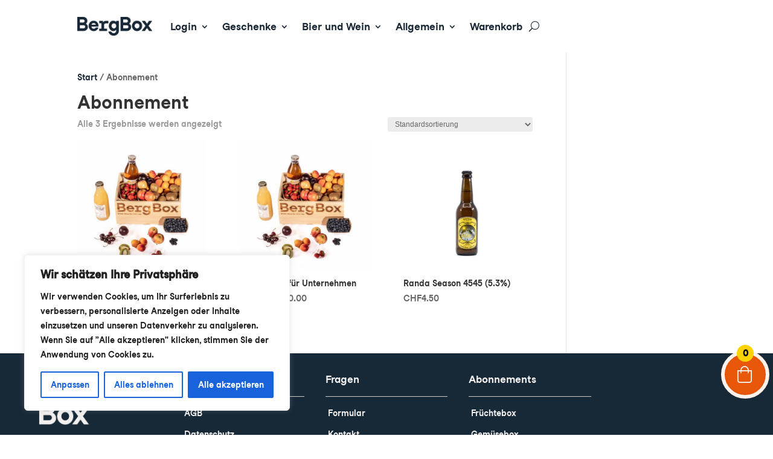

--- FILE ---
content_type: text/html; charset=utf-8
request_url: https://www.google.com/recaptcha/api2/anchor?ar=1&k=6LcvFgorAAAAABN-k-lvYbCCBNfBhrdt6FwBcCnj&co=aHR0cHM6Ly9iZXJnYm94LmNoOjQ0Mw..&hl=en&v=PoyoqOPhxBO7pBk68S4YbpHZ&size=invisible&anchor-ms=20000&execute-ms=30000&cb=i5j8n9ti24x5
body_size: 49528
content:
<!DOCTYPE HTML><html dir="ltr" lang="en"><head><meta http-equiv="Content-Type" content="text/html; charset=UTF-8">
<meta http-equiv="X-UA-Compatible" content="IE=edge">
<title>reCAPTCHA</title>
<style type="text/css">
/* cyrillic-ext */
@font-face {
  font-family: 'Roboto';
  font-style: normal;
  font-weight: 400;
  font-stretch: 100%;
  src: url(//fonts.gstatic.com/s/roboto/v48/KFO7CnqEu92Fr1ME7kSn66aGLdTylUAMa3GUBHMdazTgWw.woff2) format('woff2');
  unicode-range: U+0460-052F, U+1C80-1C8A, U+20B4, U+2DE0-2DFF, U+A640-A69F, U+FE2E-FE2F;
}
/* cyrillic */
@font-face {
  font-family: 'Roboto';
  font-style: normal;
  font-weight: 400;
  font-stretch: 100%;
  src: url(//fonts.gstatic.com/s/roboto/v48/KFO7CnqEu92Fr1ME7kSn66aGLdTylUAMa3iUBHMdazTgWw.woff2) format('woff2');
  unicode-range: U+0301, U+0400-045F, U+0490-0491, U+04B0-04B1, U+2116;
}
/* greek-ext */
@font-face {
  font-family: 'Roboto';
  font-style: normal;
  font-weight: 400;
  font-stretch: 100%;
  src: url(//fonts.gstatic.com/s/roboto/v48/KFO7CnqEu92Fr1ME7kSn66aGLdTylUAMa3CUBHMdazTgWw.woff2) format('woff2');
  unicode-range: U+1F00-1FFF;
}
/* greek */
@font-face {
  font-family: 'Roboto';
  font-style: normal;
  font-weight: 400;
  font-stretch: 100%;
  src: url(//fonts.gstatic.com/s/roboto/v48/KFO7CnqEu92Fr1ME7kSn66aGLdTylUAMa3-UBHMdazTgWw.woff2) format('woff2');
  unicode-range: U+0370-0377, U+037A-037F, U+0384-038A, U+038C, U+038E-03A1, U+03A3-03FF;
}
/* math */
@font-face {
  font-family: 'Roboto';
  font-style: normal;
  font-weight: 400;
  font-stretch: 100%;
  src: url(//fonts.gstatic.com/s/roboto/v48/KFO7CnqEu92Fr1ME7kSn66aGLdTylUAMawCUBHMdazTgWw.woff2) format('woff2');
  unicode-range: U+0302-0303, U+0305, U+0307-0308, U+0310, U+0312, U+0315, U+031A, U+0326-0327, U+032C, U+032F-0330, U+0332-0333, U+0338, U+033A, U+0346, U+034D, U+0391-03A1, U+03A3-03A9, U+03B1-03C9, U+03D1, U+03D5-03D6, U+03F0-03F1, U+03F4-03F5, U+2016-2017, U+2034-2038, U+203C, U+2040, U+2043, U+2047, U+2050, U+2057, U+205F, U+2070-2071, U+2074-208E, U+2090-209C, U+20D0-20DC, U+20E1, U+20E5-20EF, U+2100-2112, U+2114-2115, U+2117-2121, U+2123-214F, U+2190, U+2192, U+2194-21AE, U+21B0-21E5, U+21F1-21F2, U+21F4-2211, U+2213-2214, U+2216-22FF, U+2308-230B, U+2310, U+2319, U+231C-2321, U+2336-237A, U+237C, U+2395, U+239B-23B7, U+23D0, U+23DC-23E1, U+2474-2475, U+25AF, U+25B3, U+25B7, U+25BD, U+25C1, U+25CA, U+25CC, U+25FB, U+266D-266F, U+27C0-27FF, U+2900-2AFF, U+2B0E-2B11, U+2B30-2B4C, U+2BFE, U+3030, U+FF5B, U+FF5D, U+1D400-1D7FF, U+1EE00-1EEFF;
}
/* symbols */
@font-face {
  font-family: 'Roboto';
  font-style: normal;
  font-weight: 400;
  font-stretch: 100%;
  src: url(//fonts.gstatic.com/s/roboto/v48/KFO7CnqEu92Fr1ME7kSn66aGLdTylUAMaxKUBHMdazTgWw.woff2) format('woff2');
  unicode-range: U+0001-000C, U+000E-001F, U+007F-009F, U+20DD-20E0, U+20E2-20E4, U+2150-218F, U+2190, U+2192, U+2194-2199, U+21AF, U+21E6-21F0, U+21F3, U+2218-2219, U+2299, U+22C4-22C6, U+2300-243F, U+2440-244A, U+2460-24FF, U+25A0-27BF, U+2800-28FF, U+2921-2922, U+2981, U+29BF, U+29EB, U+2B00-2BFF, U+4DC0-4DFF, U+FFF9-FFFB, U+10140-1018E, U+10190-1019C, U+101A0, U+101D0-101FD, U+102E0-102FB, U+10E60-10E7E, U+1D2C0-1D2D3, U+1D2E0-1D37F, U+1F000-1F0FF, U+1F100-1F1AD, U+1F1E6-1F1FF, U+1F30D-1F30F, U+1F315, U+1F31C, U+1F31E, U+1F320-1F32C, U+1F336, U+1F378, U+1F37D, U+1F382, U+1F393-1F39F, U+1F3A7-1F3A8, U+1F3AC-1F3AF, U+1F3C2, U+1F3C4-1F3C6, U+1F3CA-1F3CE, U+1F3D4-1F3E0, U+1F3ED, U+1F3F1-1F3F3, U+1F3F5-1F3F7, U+1F408, U+1F415, U+1F41F, U+1F426, U+1F43F, U+1F441-1F442, U+1F444, U+1F446-1F449, U+1F44C-1F44E, U+1F453, U+1F46A, U+1F47D, U+1F4A3, U+1F4B0, U+1F4B3, U+1F4B9, U+1F4BB, U+1F4BF, U+1F4C8-1F4CB, U+1F4D6, U+1F4DA, U+1F4DF, U+1F4E3-1F4E6, U+1F4EA-1F4ED, U+1F4F7, U+1F4F9-1F4FB, U+1F4FD-1F4FE, U+1F503, U+1F507-1F50B, U+1F50D, U+1F512-1F513, U+1F53E-1F54A, U+1F54F-1F5FA, U+1F610, U+1F650-1F67F, U+1F687, U+1F68D, U+1F691, U+1F694, U+1F698, U+1F6AD, U+1F6B2, U+1F6B9-1F6BA, U+1F6BC, U+1F6C6-1F6CF, U+1F6D3-1F6D7, U+1F6E0-1F6EA, U+1F6F0-1F6F3, U+1F6F7-1F6FC, U+1F700-1F7FF, U+1F800-1F80B, U+1F810-1F847, U+1F850-1F859, U+1F860-1F887, U+1F890-1F8AD, U+1F8B0-1F8BB, U+1F8C0-1F8C1, U+1F900-1F90B, U+1F93B, U+1F946, U+1F984, U+1F996, U+1F9E9, U+1FA00-1FA6F, U+1FA70-1FA7C, U+1FA80-1FA89, U+1FA8F-1FAC6, U+1FACE-1FADC, U+1FADF-1FAE9, U+1FAF0-1FAF8, U+1FB00-1FBFF;
}
/* vietnamese */
@font-face {
  font-family: 'Roboto';
  font-style: normal;
  font-weight: 400;
  font-stretch: 100%;
  src: url(//fonts.gstatic.com/s/roboto/v48/KFO7CnqEu92Fr1ME7kSn66aGLdTylUAMa3OUBHMdazTgWw.woff2) format('woff2');
  unicode-range: U+0102-0103, U+0110-0111, U+0128-0129, U+0168-0169, U+01A0-01A1, U+01AF-01B0, U+0300-0301, U+0303-0304, U+0308-0309, U+0323, U+0329, U+1EA0-1EF9, U+20AB;
}
/* latin-ext */
@font-face {
  font-family: 'Roboto';
  font-style: normal;
  font-weight: 400;
  font-stretch: 100%;
  src: url(//fonts.gstatic.com/s/roboto/v48/KFO7CnqEu92Fr1ME7kSn66aGLdTylUAMa3KUBHMdazTgWw.woff2) format('woff2');
  unicode-range: U+0100-02BA, U+02BD-02C5, U+02C7-02CC, U+02CE-02D7, U+02DD-02FF, U+0304, U+0308, U+0329, U+1D00-1DBF, U+1E00-1E9F, U+1EF2-1EFF, U+2020, U+20A0-20AB, U+20AD-20C0, U+2113, U+2C60-2C7F, U+A720-A7FF;
}
/* latin */
@font-face {
  font-family: 'Roboto';
  font-style: normal;
  font-weight: 400;
  font-stretch: 100%;
  src: url(//fonts.gstatic.com/s/roboto/v48/KFO7CnqEu92Fr1ME7kSn66aGLdTylUAMa3yUBHMdazQ.woff2) format('woff2');
  unicode-range: U+0000-00FF, U+0131, U+0152-0153, U+02BB-02BC, U+02C6, U+02DA, U+02DC, U+0304, U+0308, U+0329, U+2000-206F, U+20AC, U+2122, U+2191, U+2193, U+2212, U+2215, U+FEFF, U+FFFD;
}
/* cyrillic-ext */
@font-face {
  font-family: 'Roboto';
  font-style: normal;
  font-weight: 500;
  font-stretch: 100%;
  src: url(//fonts.gstatic.com/s/roboto/v48/KFO7CnqEu92Fr1ME7kSn66aGLdTylUAMa3GUBHMdazTgWw.woff2) format('woff2');
  unicode-range: U+0460-052F, U+1C80-1C8A, U+20B4, U+2DE0-2DFF, U+A640-A69F, U+FE2E-FE2F;
}
/* cyrillic */
@font-face {
  font-family: 'Roboto';
  font-style: normal;
  font-weight: 500;
  font-stretch: 100%;
  src: url(//fonts.gstatic.com/s/roboto/v48/KFO7CnqEu92Fr1ME7kSn66aGLdTylUAMa3iUBHMdazTgWw.woff2) format('woff2');
  unicode-range: U+0301, U+0400-045F, U+0490-0491, U+04B0-04B1, U+2116;
}
/* greek-ext */
@font-face {
  font-family: 'Roboto';
  font-style: normal;
  font-weight: 500;
  font-stretch: 100%;
  src: url(//fonts.gstatic.com/s/roboto/v48/KFO7CnqEu92Fr1ME7kSn66aGLdTylUAMa3CUBHMdazTgWw.woff2) format('woff2');
  unicode-range: U+1F00-1FFF;
}
/* greek */
@font-face {
  font-family: 'Roboto';
  font-style: normal;
  font-weight: 500;
  font-stretch: 100%;
  src: url(//fonts.gstatic.com/s/roboto/v48/KFO7CnqEu92Fr1ME7kSn66aGLdTylUAMa3-UBHMdazTgWw.woff2) format('woff2');
  unicode-range: U+0370-0377, U+037A-037F, U+0384-038A, U+038C, U+038E-03A1, U+03A3-03FF;
}
/* math */
@font-face {
  font-family: 'Roboto';
  font-style: normal;
  font-weight: 500;
  font-stretch: 100%;
  src: url(//fonts.gstatic.com/s/roboto/v48/KFO7CnqEu92Fr1ME7kSn66aGLdTylUAMawCUBHMdazTgWw.woff2) format('woff2');
  unicode-range: U+0302-0303, U+0305, U+0307-0308, U+0310, U+0312, U+0315, U+031A, U+0326-0327, U+032C, U+032F-0330, U+0332-0333, U+0338, U+033A, U+0346, U+034D, U+0391-03A1, U+03A3-03A9, U+03B1-03C9, U+03D1, U+03D5-03D6, U+03F0-03F1, U+03F4-03F5, U+2016-2017, U+2034-2038, U+203C, U+2040, U+2043, U+2047, U+2050, U+2057, U+205F, U+2070-2071, U+2074-208E, U+2090-209C, U+20D0-20DC, U+20E1, U+20E5-20EF, U+2100-2112, U+2114-2115, U+2117-2121, U+2123-214F, U+2190, U+2192, U+2194-21AE, U+21B0-21E5, U+21F1-21F2, U+21F4-2211, U+2213-2214, U+2216-22FF, U+2308-230B, U+2310, U+2319, U+231C-2321, U+2336-237A, U+237C, U+2395, U+239B-23B7, U+23D0, U+23DC-23E1, U+2474-2475, U+25AF, U+25B3, U+25B7, U+25BD, U+25C1, U+25CA, U+25CC, U+25FB, U+266D-266F, U+27C0-27FF, U+2900-2AFF, U+2B0E-2B11, U+2B30-2B4C, U+2BFE, U+3030, U+FF5B, U+FF5D, U+1D400-1D7FF, U+1EE00-1EEFF;
}
/* symbols */
@font-face {
  font-family: 'Roboto';
  font-style: normal;
  font-weight: 500;
  font-stretch: 100%;
  src: url(//fonts.gstatic.com/s/roboto/v48/KFO7CnqEu92Fr1ME7kSn66aGLdTylUAMaxKUBHMdazTgWw.woff2) format('woff2');
  unicode-range: U+0001-000C, U+000E-001F, U+007F-009F, U+20DD-20E0, U+20E2-20E4, U+2150-218F, U+2190, U+2192, U+2194-2199, U+21AF, U+21E6-21F0, U+21F3, U+2218-2219, U+2299, U+22C4-22C6, U+2300-243F, U+2440-244A, U+2460-24FF, U+25A0-27BF, U+2800-28FF, U+2921-2922, U+2981, U+29BF, U+29EB, U+2B00-2BFF, U+4DC0-4DFF, U+FFF9-FFFB, U+10140-1018E, U+10190-1019C, U+101A0, U+101D0-101FD, U+102E0-102FB, U+10E60-10E7E, U+1D2C0-1D2D3, U+1D2E0-1D37F, U+1F000-1F0FF, U+1F100-1F1AD, U+1F1E6-1F1FF, U+1F30D-1F30F, U+1F315, U+1F31C, U+1F31E, U+1F320-1F32C, U+1F336, U+1F378, U+1F37D, U+1F382, U+1F393-1F39F, U+1F3A7-1F3A8, U+1F3AC-1F3AF, U+1F3C2, U+1F3C4-1F3C6, U+1F3CA-1F3CE, U+1F3D4-1F3E0, U+1F3ED, U+1F3F1-1F3F3, U+1F3F5-1F3F7, U+1F408, U+1F415, U+1F41F, U+1F426, U+1F43F, U+1F441-1F442, U+1F444, U+1F446-1F449, U+1F44C-1F44E, U+1F453, U+1F46A, U+1F47D, U+1F4A3, U+1F4B0, U+1F4B3, U+1F4B9, U+1F4BB, U+1F4BF, U+1F4C8-1F4CB, U+1F4D6, U+1F4DA, U+1F4DF, U+1F4E3-1F4E6, U+1F4EA-1F4ED, U+1F4F7, U+1F4F9-1F4FB, U+1F4FD-1F4FE, U+1F503, U+1F507-1F50B, U+1F50D, U+1F512-1F513, U+1F53E-1F54A, U+1F54F-1F5FA, U+1F610, U+1F650-1F67F, U+1F687, U+1F68D, U+1F691, U+1F694, U+1F698, U+1F6AD, U+1F6B2, U+1F6B9-1F6BA, U+1F6BC, U+1F6C6-1F6CF, U+1F6D3-1F6D7, U+1F6E0-1F6EA, U+1F6F0-1F6F3, U+1F6F7-1F6FC, U+1F700-1F7FF, U+1F800-1F80B, U+1F810-1F847, U+1F850-1F859, U+1F860-1F887, U+1F890-1F8AD, U+1F8B0-1F8BB, U+1F8C0-1F8C1, U+1F900-1F90B, U+1F93B, U+1F946, U+1F984, U+1F996, U+1F9E9, U+1FA00-1FA6F, U+1FA70-1FA7C, U+1FA80-1FA89, U+1FA8F-1FAC6, U+1FACE-1FADC, U+1FADF-1FAE9, U+1FAF0-1FAF8, U+1FB00-1FBFF;
}
/* vietnamese */
@font-face {
  font-family: 'Roboto';
  font-style: normal;
  font-weight: 500;
  font-stretch: 100%;
  src: url(//fonts.gstatic.com/s/roboto/v48/KFO7CnqEu92Fr1ME7kSn66aGLdTylUAMa3OUBHMdazTgWw.woff2) format('woff2');
  unicode-range: U+0102-0103, U+0110-0111, U+0128-0129, U+0168-0169, U+01A0-01A1, U+01AF-01B0, U+0300-0301, U+0303-0304, U+0308-0309, U+0323, U+0329, U+1EA0-1EF9, U+20AB;
}
/* latin-ext */
@font-face {
  font-family: 'Roboto';
  font-style: normal;
  font-weight: 500;
  font-stretch: 100%;
  src: url(//fonts.gstatic.com/s/roboto/v48/KFO7CnqEu92Fr1ME7kSn66aGLdTylUAMa3KUBHMdazTgWw.woff2) format('woff2');
  unicode-range: U+0100-02BA, U+02BD-02C5, U+02C7-02CC, U+02CE-02D7, U+02DD-02FF, U+0304, U+0308, U+0329, U+1D00-1DBF, U+1E00-1E9F, U+1EF2-1EFF, U+2020, U+20A0-20AB, U+20AD-20C0, U+2113, U+2C60-2C7F, U+A720-A7FF;
}
/* latin */
@font-face {
  font-family: 'Roboto';
  font-style: normal;
  font-weight: 500;
  font-stretch: 100%;
  src: url(//fonts.gstatic.com/s/roboto/v48/KFO7CnqEu92Fr1ME7kSn66aGLdTylUAMa3yUBHMdazQ.woff2) format('woff2');
  unicode-range: U+0000-00FF, U+0131, U+0152-0153, U+02BB-02BC, U+02C6, U+02DA, U+02DC, U+0304, U+0308, U+0329, U+2000-206F, U+20AC, U+2122, U+2191, U+2193, U+2212, U+2215, U+FEFF, U+FFFD;
}
/* cyrillic-ext */
@font-face {
  font-family: 'Roboto';
  font-style: normal;
  font-weight: 900;
  font-stretch: 100%;
  src: url(//fonts.gstatic.com/s/roboto/v48/KFO7CnqEu92Fr1ME7kSn66aGLdTylUAMa3GUBHMdazTgWw.woff2) format('woff2');
  unicode-range: U+0460-052F, U+1C80-1C8A, U+20B4, U+2DE0-2DFF, U+A640-A69F, U+FE2E-FE2F;
}
/* cyrillic */
@font-face {
  font-family: 'Roboto';
  font-style: normal;
  font-weight: 900;
  font-stretch: 100%;
  src: url(//fonts.gstatic.com/s/roboto/v48/KFO7CnqEu92Fr1ME7kSn66aGLdTylUAMa3iUBHMdazTgWw.woff2) format('woff2');
  unicode-range: U+0301, U+0400-045F, U+0490-0491, U+04B0-04B1, U+2116;
}
/* greek-ext */
@font-face {
  font-family: 'Roboto';
  font-style: normal;
  font-weight: 900;
  font-stretch: 100%;
  src: url(//fonts.gstatic.com/s/roboto/v48/KFO7CnqEu92Fr1ME7kSn66aGLdTylUAMa3CUBHMdazTgWw.woff2) format('woff2');
  unicode-range: U+1F00-1FFF;
}
/* greek */
@font-face {
  font-family: 'Roboto';
  font-style: normal;
  font-weight: 900;
  font-stretch: 100%;
  src: url(//fonts.gstatic.com/s/roboto/v48/KFO7CnqEu92Fr1ME7kSn66aGLdTylUAMa3-UBHMdazTgWw.woff2) format('woff2');
  unicode-range: U+0370-0377, U+037A-037F, U+0384-038A, U+038C, U+038E-03A1, U+03A3-03FF;
}
/* math */
@font-face {
  font-family: 'Roboto';
  font-style: normal;
  font-weight: 900;
  font-stretch: 100%;
  src: url(//fonts.gstatic.com/s/roboto/v48/KFO7CnqEu92Fr1ME7kSn66aGLdTylUAMawCUBHMdazTgWw.woff2) format('woff2');
  unicode-range: U+0302-0303, U+0305, U+0307-0308, U+0310, U+0312, U+0315, U+031A, U+0326-0327, U+032C, U+032F-0330, U+0332-0333, U+0338, U+033A, U+0346, U+034D, U+0391-03A1, U+03A3-03A9, U+03B1-03C9, U+03D1, U+03D5-03D6, U+03F0-03F1, U+03F4-03F5, U+2016-2017, U+2034-2038, U+203C, U+2040, U+2043, U+2047, U+2050, U+2057, U+205F, U+2070-2071, U+2074-208E, U+2090-209C, U+20D0-20DC, U+20E1, U+20E5-20EF, U+2100-2112, U+2114-2115, U+2117-2121, U+2123-214F, U+2190, U+2192, U+2194-21AE, U+21B0-21E5, U+21F1-21F2, U+21F4-2211, U+2213-2214, U+2216-22FF, U+2308-230B, U+2310, U+2319, U+231C-2321, U+2336-237A, U+237C, U+2395, U+239B-23B7, U+23D0, U+23DC-23E1, U+2474-2475, U+25AF, U+25B3, U+25B7, U+25BD, U+25C1, U+25CA, U+25CC, U+25FB, U+266D-266F, U+27C0-27FF, U+2900-2AFF, U+2B0E-2B11, U+2B30-2B4C, U+2BFE, U+3030, U+FF5B, U+FF5D, U+1D400-1D7FF, U+1EE00-1EEFF;
}
/* symbols */
@font-face {
  font-family: 'Roboto';
  font-style: normal;
  font-weight: 900;
  font-stretch: 100%;
  src: url(//fonts.gstatic.com/s/roboto/v48/KFO7CnqEu92Fr1ME7kSn66aGLdTylUAMaxKUBHMdazTgWw.woff2) format('woff2');
  unicode-range: U+0001-000C, U+000E-001F, U+007F-009F, U+20DD-20E0, U+20E2-20E4, U+2150-218F, U+2190, U+2192, U+2194-2199, U+21AF, U+21E6-21F0, U+21F3, U+2218-2219, U+2299, U+22C4-22C6, U+2300-243F, U+2440-244A, U+2460-24FF, U+25A0-27BF, U+2800-28FF, U+2921-2922, U+2981, U+29BF, U+29EB, U+2B00-2BFF, U+4DC0-4DFF, U+FFF9-FFFB, U+10140-1018E, U+10190-1019C, U+101A0, U+101D0-101FD, U+102E0-102FB, U+10E60-10E7E, U+1D2C0-1D2D3, U+1D2E0-1D37F, U+1F000-1F0FF, U+1F100-1F1AD, U+1F1E6-1F1FF, U+1F30D-1F30F, U+1F315, U+1F31C, U+1F31E, U+1F320-1F32C, U+1F336, U+1F378, U+1F37D, U+1F382, U+1F393-1F39F, U+1F3A7-1F3A8, U+1F3AC-1F3AF, U+1F3C2, U+1F3C4-1F3C6, U+1F3CA-1F3CE, U+1F3D4-1F3E0, U+1F3ED, U+1F3F1-1F3F3, U+1F3F5-1F3F7, U+1F408, U+1F415, U+1F41F, U+1F426, U+1F43F, U+1F441-1F442, U+1F444, U+1F446-1F449, U+1F44C-1F44E, U+1F453, U+1F46A, U+1F47D, U+1F4A3, U+1F4B0, U+1F4B3, U+1F4B9, U+1F4BB, U+1F4BF, U+1F4C8-1F4CB, U+1F4D6, U+1F4DA, U+1F4DF, U+1F4E3-1F4E6, U+1F4EA-1F4ED, U+1F4F7, U+1F4F9-1F4FB, U+1F4FD-1F4FE, U+1F503, U+1F507-1F50B, U+1F50D, U+1F512-1F513, U+1F53E-1F54A, U+1F54F-1F5FA, U+1F610, U+1F650-1F67F, U+1F687, U+1F68D, U+1F691, U+1F694, U+1F698, U+1F6AD, U+1F6B2, U+1F6B9-1F6BA, U+1F6BC, U+1F6C6-1F6CF, U+1F6D3-1F6D7, U+1F6E0-1F6EA, U+1F6F0-1F6F3, U+1F6F7-1F6FC, U+1F700-1F7FF, U+1F800-1F80B, U+1F810-1F847, U+1F850-1F859, U+1F860-1F887, U+1F890-1F8AD, U+1F8B0-1F8BB, U+1F8C0-1F8C1, U+1F900-1F90B, U+1F93B, U+1F946, U+1F984, U+1F996, U+1F9E9, U+1FA00-1FA6F, U+1FA70-1FA7C, U+1FA80-1FA89, U+1FA8F-1FAC6, U+1FACE-1FADC, U+1FADF-1FAE9, U+1FAF0-1FAF8, U+1FB00-1FBFF;
}
/* vietnamese */
@font-face {
  font-family: 'Roboto';
  font-style: normal;
  font-weight: 900;
  font-stretch: 100%;
  src: url(//fonts.gstatic.com/s/roboto/v48/KFO7CnqEu92Fr1ME7kSn66aGLdTylUAMa3OUBHMdazTgWw.woff2) format('woff2');
  unicode-range: U+0102-0103, U+0110-0111, U+0128-0129, U+0168-0169, U+01A0-01A1, U+01AF-01B0, U+0300-0301, U+0303-0304, U+0308-0309, U+0323, U+0329, U+1EA0-1EF9, U+20AB;
}
/* latin-ext */
@font-face {
  font-family: 'Roboto';
  font-style: normal;
  font-weight: 900;
  font-stretch: 100%;
  src: url(//fonts.gstatic.com/s/roboto/v48/KFO7CnqEu92Fr1ME7kSn66aGLdTylUAMa3KUBHMdazTgWw.woff2) format('woff2');
  unicode-range: U+0100-02BA, U+02BD-02C5, U+02C7-02CC, U+02CE-02D7, U+02DD-02FF, U+0304, U+0308, U+0329, U+1D00-1DBF, U+1E00-1E9F, U+1EF2-1EFF, U+2020, U+20A0-20AB, U+20AD-20C0, U+2113, U+2C60-2C7F, U+A720-A7FF;
}
/* latin */
@font-face {
  font-family: 'Roboto';
  font-style: normal;
  font-weight: 900;
  font-stretch: 100%;
  src: url(//fonts.gstatic.com/s/roboto/v48/KFO7CnqEu92Fr1ME7kSn66aGLdTylUAMa3yUBHMdazQ.woff2) format('woff2');
  unicode-range: U+0000-00FF, U+0131, U+0152-0153, U+02BB-02BC, U+02C6, U+02DA, U+02DC, U+0304, U+0308, U+0329, U+2000-206F, U+20AC, U+2122, U+2191, U+2193, U+2212, U+2215, U+FEFF, U+FFFD;
}

</style>
<link rel="stylesheet" type="text/css" href="https://www.gstatic.com/recaptcha/releases/PoyoqOPhxBO7pBk68S4YbpHZ/styles__ltr.css">
<script nonce="ihSMUg6Ja5wdfqMuewJrXw" type="text/javascript">window['__recaptcha_api'] = 'https://www.google.com/recaptcha/api2/';</script>
<script type="text/javascript" src="https://www.gstatic.com/recaptcha/releases/PoyoqOPhxBO7pBk68S4YbpHZ/recaptcha__en.js" nonce="ihSMUg6Ja5wdfqMuewJrXw">
      
    </script></head>
<body><div id="rc-anchor-alert" class="rc-anchor-alert"></div>
<input type="hidden" id="recaptcha-token" value="[base64]">
<script type="text/javascript" nonce="ihSMUg6Ja5wdfqMuewJrXw">
      recaptcha.anchor.Main.init("[\x22ainput\x22,[\x22bgdata\x22,\x22\x22,\[base64]/[base64]/[base64]/[base64]/[base64]/UltsKytdPUU6KEU8MjA0OD9SW2wrK109RT4+NnwxOTI6KChFJjY0NTEyKT09NTUyOTYmJk0rMTxjLmxlbmd0aCYmKGMuY2hhckNvZGVBdChNKzEpJjY0NTEyKT09NTYzMjA/[base64]/[base64]/[base64]/[base64]/[base64]/[base64]/[base64]\x22,\[base64]\\u003d\x22,\x22woYVPzk/w7VAYMKgw7JcwpHCpsKIGVvCp8KeWisBw40iw614YzPCvMOpIEPDuT0GCDw4eBIYwoZWWjTDijnDqcKhKSh3BMKTBsKSwrVIcBbDgFLCumI/w4ovUHLDr8OFwoTDrg7DlcOKccOaw609GhhVKh3DngdCwrfDgcO+GzfDmcKlLARfF8OAw7HDp8Kyw6/[base64]/[base64]/CiApjw73CrQBGNETCvCYmf1XDuCwbw77CucO3OsONwobCjcKBLMK8GcK1w7p1w7VMwrbCigPChhUfwrXCghdLwr7CoTbDjcOKP8Ojakl+BcOqEgMYwo/CnsO+w71Te8KsRmLCqD3DjjnCkcKRCwZfWcOjw4PCqxPCoMOxwpbDmX9DYXHCkMO3w5LClcOvwpTClRFYwofDssOhwrNDw4s5w54FJ3s9w4rDtsKeGQ7CnsOsRj3Dq1TDksOjM05zwokgwq5fw4dHw7/DhQs5w4waIcOMw4QqwrPDmgduTcOpwqzDu8OsFMOVaARRdWwXfC7Cj8OvYsOnCMO6w7cvdMOgC8OfecKIK8K3wpTCsTzDgQV8fizCt8KWYTDDmsOlw6PCqMOFUgnDusOpfAxmRl/DgHpZwqbCkcK+dcOUYcO2w73DpwrCqnBVw53DmcKoLA/DskcqahjCjUoFJCJHf3bCh2Z1wqFJwqwvTiZhwoVpNsKYV8KjM8O/wpnCkMKFw7rCjHHCnB1Bw5VXw541ECnCokLCq3UnO8Otw6VyX3LCmcOiT8K8BMKkb8KSS8Ocw6nDj1LCn2XDpjBiPMKSSsOsG8Ofw7tSCxdJw4RdNh4SasOxSBs/[base64]/[base64]/Z8KoS8KtS1zCsgLDmMKdFsOOHVbCp0zDhsKkSsOsw7hLR8K7XcKMw7nCpcOwwoxMQMOPwrvDqDDCncOlwpfDocOmPEIkPRrDnkPDoTEWPMKJGRXDucKgw6oNHgMewr/[base64]/TkPCnsOJB8KXbMOYw796LMKJw5pbZWdVNATClywQGC5iw7V0QnE6dgIFO0gZw7cQw58BwqYwwpzCgxkzw6AYw4Bfa8Okw5kqLMKXHcOTw7hPw4FpfGx1wq5GHsKqw69Aw4PDtF5Mw4VaasKYchNHwrbCjcOceMOzwpkgNyoLM8KHG2zDvzRVwo/DhcOeGmfCmDfCmcObLMKlfsKfbMOQwobCnWAxwo0Owp3Di1TCpMONOsOEwrjDgcO9w7QYwrt3w6AFHBzCkMKXH8KvP8ODeH7Dq2TDisK6w6fDinEgwrxkw5PDisOAwqZUwr7CksK6d8KTG8K/[base64]/[base64]/[base64]/eSnCksO+wo5+woJjwpPDp8KdwrbDr19Zw68CwrMydMO8LcOueB4HDsKFw6PDngZyfX3DvcOicjVzLcKBWwMswoRZUQXDrMKKIcKiQCfDoEbCoFEebcOgwp0cT1UIPnnDncOmHS7CgsOwwqAbCcOlwozDlsKIF8KXRMK3wo/[base64]/[base64]/Ct8O8woQmSMO4V8OjcMO4w70iw4vCqsOlwqfDrsO5wow6Ok3CvwjCm8OZT2rCucK6w7DClxzDvWzCt8KmwoRlAcOfS8Ozw7fCpDPDiTh7wp3Do8K9ZMOfw7jDhsOzw5R4OsOzw7TDmMOidsK3woR+RcKTbC/Dp8KhwonCuQIYw53DjMKNemPDk0HDv8K/w696w4IqEsOUw408VMO+ehnCpMO8FDLDtHvDrTtlVsOnU0/DnXLCqhjCimHCgWfCjWEFbMKMU8KRwr7DiMKywpvCmAXDn0TCh0/CncKiw5QDKgvDoD3CnUvCnsKCBMOTwrV3woNzW8Kdd2R+w4NbdWdVwq7Ct8OLBsKUViHDpG3CmsOOwq7CkCARwrLDm0/DmVgHGyLDiUQ+VgrDs8KsJcOtw5gyw7MYw6VQTwwCBVHCrsK4w5XCllpFw7TCsjfDtS3Dn8KbwoQOKURzR8KRw4PCgsKtYMO2wo1Xw6hQwplHBMKEwp1Zw7Uiwp1ZPMODHw9URsOzw485w7rCsMKBwqAjwpXDghLDpkHCocOzAyJ5K8OgMsKEOExPw59/wqMMw5huwo1zwrnCjw7Cm8OmCsK0wo1zwpTCu8OuQ8Kpw77CjwhSUlPDgSHDmsOEGsKqIsKFIxV9wpAEw47DgANfwrnDgD5pQMOYMErCs8OEdMOgW1EXDcKdw5VNw4w9w43ChhfDn1g7w5xoUgfCm8Oiwo7CsMK1wo4QNSwcw7czwqLDmMOOwpMHw7Ihwp/Cmxg5w7Fnw5Rdw5kcw7hOw7rCn8KVJ2jCmVF2wrFvWykRwqfDm8OjKsK4cGPDm8KpWsKbwqDCnsOmN8Ktwo7CoMOzwqtAw7cJN8Kuw6QGwp8kMG90Yy1wKMK1SF/Du8KzVcK/bMKCw4ETw7FtaCQybsO9wqfDuQwhLsKkw7vCjcOMw7jDnCVtw6jCv2p0w70Hw6ZAwqnDu8Kuw64CU8K0EA9ObCDDgAR4w4xdP35pw4LCmsKew5HCpFg/w5LDhcOqAwzCs8ODw5PCvsOJwqjCqXTDksKLdsOoF8K3wr7CtMKwwqLCscKGw4jDisK7wq9FfC0kwo/ChlbClnkUacKNIcK0wrzChMKbw5AYw4fCtcK7w7U9UTV1BwdCwp9ywp3DgMKYX8OXByPDicOWwpHDgsOKf8O9ZcOFR8K0fsO9OwPDkCnDuCjDtmDCtMOhGSrDrmvDk8Kdw68twq/DlglTwqTDoMOBfsKgYFtCCFItwpp6TcKGw7vClkJGCcKrw4Ysw4gOOF7CpgxJVmIbHGjCj39zOTXDiwbCgEJCw7LCjlp/w4/DrMKnfUgWwqbCosOuwoJqw4tFwqd9SMOiw7/[base64]/[base64]/[base64]/wqkNQcO8wqcJUcKVOUw4dHFLwpXCqMOxwoTCmMOHHC0FwoIjbcK3bi/Cg2zDv8K4wpcXF1AJwpFqw7BGBMOCMMOiw6l6f1dhURnCocO4bcOIcMOyGMOWw71hwr0qwofCjsK4w7kTPVvCssKQw5ccMG3Do8Ogw63ClsOxw6o/wphIHnTDpAXCtH/Cu8OKw5rCrwwHKcOgwo3Dr2BLLTbDg3gowq1DKcKFQQN8aXPDnHdCw4pbwp7DhAbDv2FMw5dENlbDqU/[base64]/DiiDCrwPDmQozThxNwqvDq3JmLmzDsWnDjcOFUB59w6ljTQs9asKCbcOhMXfCs3jDrsOYw5E7wpp4aUZSw4Rjw6zCtCHCj346P8OEOFkRwqxSbMKpC8Ojw6TDrW8RwoMLw6XDmEPCqEbDu8OpGljDihTCjnZDw7wEVSnDh8KOwpItJsOqw73DjSjCuW/CmgNbAMORfsONLcOOGQ5yBXdswp81wp7DiBEvSsKJwpzCs8KMwrgpCcKTO8KCwrNPw7diJsK/wo7Du1PDqSTCo8O2ainCj8OOC8Khw7zDsl8sGH7CqBPCsMORw6leJMOTd8Kaw6tpw7p9QHjChsKnN8KuPCFnwqfDq2p7wqdYXj3DnhpUw6chwoZBw4hWVTrChHXCicOXw4jDp8OIw57Ckm7CvcODwqpzw5BhwpILeMKBZsORZcK1WiHChsOhw7/Dkh3CmMO/[base64]/[base64]/w5fCnwcIw5HDu8OqXgzCucOew6rCgMO0VkkLwqnCsiJQPFslw6PDhcKUwqbCnVsYEkXCljnCkMKuXMKzNWAiw6vDvcKxUsKYwp5nw7E8wq3Cjk3CgEAdOAjDkcKAZMKqw6Mww5PDsH/DvwQfw4DCoCPCisOUdnQINDQbdkjDhVJ8wpDDrTbDlcO8w7nCtw7DmsO+OcK7woDDlsKWH8OacxXDjQYUccOERE/DicOpUsKMCsK+w7jCgsKWwrAjwpvCuhbCpTNqW3JDb0zDqkbDusOPRsOPw6bDlsKbwrvCkcOOwqp1S34tFzIQbSItYMOcwo/CoSnDqUkhwp9PwpXDmsKrwroCwqDDrMKhKFMTw6wzMsKEfH/CpcOAOMOxPgMSw4zDhhDDm8KzT38XNcORwo7DpwELw5jDmMOTw41aw4TCvQZzNcK+UcKDPjHDiMKgdU5aw4c2TsOyHWfDhnhTwptiwoIPwqNgSDnCtmzCrXLDmiXDh0vDusONEAdUeCYMwpjDs2g/w4jCnsOCw6VJwoLDuMOEYUoew5xLwrVNdsKcKmfCumbDtMK4bF5MH1XDvcK4eTnCiXUBwp0sw4IDKiE5IiDCkMO7Y2XCncO/UsOxScOWwql7W8KrfWEfw6PDgXPDlgImw5kzQwgMw5c2wprDrnPDrjUkKE10w6fDh8Ksw649wrsUKcK4wpM/[base64]/DowvDtcORcMONwqLCksKJw601NRTDk1Fqwo9pwpdVwoVow6JiJsKtODbCs8OUw6fCn8KFSHpjwqJJAhdHw4jDhlPCtns4asO9V3/[base64]/[base64]/wqjDisOcfgkDwp3CshE0asO2EjEFw49IwqfCumzCmEDDhGzCssO5wpUhw6t3wp/CiMOpacObeQLCkcKNwoQiw4Rnw5dVwrRPw68mwrhkw51nDVNcwqMIKGkYcz3CtiAXwoTDmcK1w4zCqsKBDsO4DcO3wqltwolmMUDCkjwzHHcGwpTDmyodw77DucOqw6wsezhHwozClcOgVVfCp8KuH8KRAA/DgEoQDh7DjcKsa2s6TMKoKinDj8KPN8OJVRHDsDkMwobDr8OdM8O1wpTDlCTCusKFWGnCsVgHw6JUwo9KwqtEfcOQJ1MMFBpOw50OCmjDrMKCY8KHwqLDuMKXwqZ+IwHDrUHDmXVwViHDjcOua8K1wq0DDcKVI8KxbcKgwrElUR85fjPCjcK/w4VpwrPCocKxw58cwqtDwplOGMKvwpA4H8KmwpMiG2fCripCc2vCrB/Ci1l/w73CrjjDsMK4w6zChQNJRcKFRk0oLcOaR8O3w5TDvMORw6pzw5DCqMO0C0XDjHwYwrLDr18kT8KkwoUFwoHCvyLCq2J3SiERwqHDj8KZw7FIwrk3w6/Dp8KFBSTDhsO4wqUnwr14GMKbQzDCs8K9wpfDsMOIwobDgzkJw6fDqEM5w7o9Xh/[base64]/[base64]/[base64]/C8OMw5h/w6vDtCFfamfCvMKEw5smwpseDyEhw6XDvcK7LcK7ZRvCucOqw5fCh8Oxw7rDhsKww7jCjiHDgMKwwqIgwqPCgcOnCXnDtQRdacKSwpvDs8OPwqQAw6tLa8ORw6t6IMO+R8OEwp3DgTsSwobDtMOcUMKqwoJqHkQTwpVuw7HCssO7wr3CmEzCtMOnZifDgsOuwr/DqUQJw6hiwrBtTMKsw5wPwqHCvgUwcX5qwqfDp2zCrFc9wpoWwobDocODBcK8w7MOw7lvasOOw6BgwpwPw7PDgxTCs8KWw4VXOg1Dw6FVNC3Dgz3Dinh/[base64]/CksK7wop+BU8yGnrDgjHCm8KHw6XClMKoEMOywp8Ow7bCk8K9G8O/SMOzOxpmw5RADMOKw61pw7/CkAjCocKFFsOIwoDDhknCp1LCnsKqP3Fpwq1BLiDCjg3Dnx7CnMOrBW5bw4DDh2/CssOJw6LDncK8BR4lQ8Ovwq/ChwTDj8KFPGdBw6YFwo3DgEbDiQh4DMOgw6bCqsOpFm7Dt8Knbx/DgcO2SxfChsOGdlfCh2MRMsK9d8O4wrjCicKewrjDsEjCicKfwqJBQ8O8wolpwrHCk3rCsQ3DhcK6MzPCkynCosOIKHHDjsO/w5bCnkZIDsOVYhPDqsKqQ8O1WMKLw4lawrFRwqTCjcKRwoPCkMK8wqgJwrjCs8O1wprDh2fCp1lFJA56cnB+w6dfAcOHwpp/woDDq3gBA1rCpnwuw6Eywrllw5bDmw7Dg1sCw63Cl0c8woDDuwrDvGpLwocBw6QPw6IDO1fCn8KnJ8O+woTCucKYwoRzwoERWzQGQD11VEnCjhQfesOqw5fCmxV/[base64]/[base64]/[base64]/wqXDvmooH8OlOUU1B8O7ThLCt8O4RcKgZcKTJ1LCtSXCicK7fXpmSCxVwqIySgs0wqvDgwXCvA/[base64]/CmxZGbsOpRMO5DwXDgMKew5Rzwr97exrCmn3CmMKWwonDs8KMwq7Dh8OAwqnDhSTDogQsEx/CoBBhw7HDssOXODoVOCcowpnCvsOCw4wTbsO2W8OKF1ocw5/Dh8KDw5vCisK9XWvCgMK4wpgowqTCtRRtL8Kkw5YxAULDrMK1GMO3LwrCjmkGF0gRZsKFaMKvwrFbE8Oyw4rDgghxw4zDvcOrw5jDp8OdwprCi8K0McKRecO8wrt0ZcKlwphaJ8Olw7/[base64]/wqTDkHLCmHzCuMKSBh/[base64]/Dl8KUL8KNTU/DmsKYPgXClcOPXzXDg8KtYMOdN8OUw40Ew6pIwrJlwrHDuG3CmsOOdcKTw7LDu1fDpwQ/LDvCnHcrXUrDjDnClnbDkjLDocKdw68yw67CiMOAwp4Rw6Y5bEk9wo8tKcOVacKsF8K6woEkw4krw77CiT3DgcKGbcKqw5bClcOEwrhJZHfCtxLDvMOVwobDuXoEM3cGwodKOMKAw6J4acO+wqtowpZUTcO/NgtOwrvDscKZMsOTwr5Vaz7CiBrChTDDpnAfdRvCrDTDpsKXb0QowpZmwpnCo2VrFgciEMKLRwDCgsOkTcOawo8tbcOow5Axw4zDiMORw6s5w7pOw4sJJcOAw6s5LUfDjzxjwpN4w5/CgMOYakoZCMOAHgfDkFTCvTx/LRsbwoE9wqrCngbDhADDlltVwqvCmGTCmU5KwowHwr/CtS/DtMKUw7U/BmIIMsKQw7PCp8OLw47DosOAwoTDqE8+KcOGw7h1wpDDjcKsMBZlwrPDqRMoS8OvwqHCnMOGAsKiwos7BcKOF8KXRTQAw4IXDcOVw57DnFTCvcOKcWcoVBFGw5PCuxEKwqfDsSILeMOhwpQjbcOtw7XClXXDq8OUw7bDrHA6dSDCtsOgbgHCkWldegDDgcO4wq/DoMOqwq/[base64]/CncKvwqJDw7hwwoXDqMK4RsKOw4zCuE/CocObI13Dm8Ojw6YVPQ3DucKOccOuEcOAwqDCg8KHOgTCuU/CuMKCwog6wpR0w51HRloDBDZzw57CtD7DtiNGdjBCw6RpZgIBQsOiNV9vw6huPj4Zwo4NeMKcNMKuZDvDhEvDiMKXwrLDlUbDpMOPJh8yEUXCocKiw7zDgsO/XMOVD8O8w63Cj2fDi8KCDmXCqMK5J8OZwrzDh8KXbC/ChybDn2jCu8OUZcO5NcOKQ8Oyw5R2O8OQw7zCsMOhQHTDjyIYw7TClAoiw5FCw7HDoMKOw58WJMOzw5vDsVTDvmzDuMKJKElTXcOowpjDl8OHFXdrw4LCkcKPwrllNMOkw6HDrAsPw5DDglItwobDlysjwopWGMKjwo8nw4ZbVMOKTV3CjxhoeMKdwrvCr8OPw4/CmsOww7J/TDDCicOgwrfChBUUdMOHw6NRdsOHw5RhX8OXw7jDglVKw7tDwrLCkAlBecOlwrPDjcOccMKOwpjDjsO5UsKwwp/DhCdPVjIJTC3CjcONw4VdNcOSLxV7w5bDkVnCoBvDsXIWSsK4w5kbAMK1wow9w4/DnsOCN27Dj8Kof2nCkmvCjMOpJcOrw6DCqAM9wqbCg8O1w5fDpsKQwp3CukR5NcOYJxJXw5zCtsO9wojDjsOMw5TDjMKvw4Zww6puFsKXw4DCjw5US3Igw5cHS8Kew5rCosKuw699wp/[base64]/CkMOhw7syw4oCJQUMTFxZwofDt2fConHCljjCtcOQHixYdGxFwr0ZwoN0WsKjw7JeaCfCv8KZwpHDtsOAbMOjdsKiw4HDhcKmwpbCkj/DjsKMw4jDqsOoWmM2worCiMOOwqLDkglhw7fDmsKow7LCpQs1w4kECsKoVwDCgsK4w7osWsK5HljDuVFMJF9/W8KEw4cdCA3Dik3CmiZ2NlFPYw/DrMO0wqjCvnfCjQcsUgFnw70UFm4TwoDCnMKQwqx7w7hlw5HDn8K6wrcEw7gcwrjDhRLCuiHDncKZwqnDv2LCqWnDgsOXwrc+wp0DwrF1KcOWwr3DhjUid8KHw6I7W8ODFsOlMcKnXyRMMMK0EcOYaFIUaXlSwp5Hw7vDkU4VQMKJIGIjwpJ+ZVrCiD/DisOswqgwwpDCn8K1w4XDn0PDvUgZwqMwb8Ofw6ljw5zDvsOrOcKKw7HCvRMIw5sFOsOIw4UkYmI9w6jDpMKhKMKfw5gGbhnCn8OCQsOxw5LCvsOHw7B7MMOlwobCksKHTcKYcgHDosOxwo/CgCzDtknCucKaw6fDpcO1QcOCw47CnMOveSbCsCPDt3bCmsOSwqUdwqzDmSB/w5RBw60PF8KaworDtyjCpsKDYMK1PAQCTcKtGwjClMOdHSBxd8KcL8Kbw7Bhwp/DgRhBQcOCw7JqNS/DlMKMwqnDuMKcw6BWw5bCs3orW8Kxw5tDVxzDlsKURsKmwr3Dq8OAecOJacKbwqx7VGIZwrzDgCUGaMONwqTCviE5YsKaw650w4ouES82wptvPjkPwqJzw5s2UQQxwqbDo8OqwroTwqZqK1/DuMOdGSrDmsKSDMOwwp/[base64]/CmcKLw4cUw57DmMKJG2otDcK3KsOOFMKxw4bClA/Cv3XChH4Aw6rCtUDDvBA2VMKGwqPCpMKtw4XDgcONwpvCqsOAc8KKwqvDj3DCtR/[base64]/CnMObQsKeX3kbwqRTfsKgwpLCsz9MCsOUHcKfFmTCv8OdwpRXw6/DqiTDp8KYwoYzdyIzw5DDrsOwwo1/w5RPFsOVTiFNwr/CnMKyJHDCrTXCqVAEb8OvwoAHCMOIAiFuw5fDrChQZsKNRsOYwr/DkcOiKcKQwo3CnlDClMOHFTMrURcTeEXDsRnDp8KmMMKUDsO3YWrDk3o3cCwUA8OXw5o9w7bDhioCBXJJLcOAw6RtUmVMYQh/[base64]/CnMOpV8OyH8KBw7nDjC8GwoUYwpXDjsKnwqNyfCbDucOww690OBdywoV0HcOoNDzDjsOnan5ew5jCrHw3MMOPUHrDlsKSw6nCrgXCvmbChcORw5rCumAnSsKwHE7CtkDDmcKtw4lcwqnDpsO+wpg/DTXDoCsYwqwuEcO8Ll0sScKpwotkRsOtwp3DgMONGXLCl8KNw6XCpjLDpcKHw43DssKWwp46wp8hUx16wrHCvA9cL8K4w6/[base64]/CpcOMZHUAw6M+wqPDg8O4H8Olw6TCn8Kkw4BFw7HDhsK5wrHDnMOUHFUGwpVWwrswQhtSw6p0AMOMMMOlwrRjw5NmwpfCt8OKwot8KMOQwp3ClcKOI2bDi8KvHz1swoNJIB3DicKuGMO/wqnDs8Kvw6rDsz0Rw4XCpcO+w7IZw6jCrRrCpMOfwpjCosKHwqsaFxnDo2U2QsK9e8KSL8ORNcOOY8Kow5ZcJFbDocO3VsKFRAFpUMKhw4wXwr7CucKowpNjw5/[base64]/DiXV8wp4OHihaw6YZwo/Dm8K8w7jDiB9owpwEOcKJwr8PRcK2wqLCi8KaeMOyw7IpDQcLw5/DvMOnWTvDrcKLw4J8w4nDnFoWwo1tQcKZwqjDv8KLDcKdXhvDhhQlewjCkcOhIUbDhg7Dn8KAwqHDpMO1wqNMUx7CiTLCm1IUw7hWSMKJEsKAPEPDsMKPwq8Fwq8/e0rCtGnCocKJPSxFFyomLHbCusKPwokmw5XCi8K2woMqWxYtP1w+VsOTNsOvw4hfdsKTw4Q2wqpEw6rDhSLDnDnCisKGZW4mwoPCjQlJw7jDvMKww482w41gD8Kywow5EMKEw4AQw5HDrsOmRsKWw5fDvMOpQsK5FsKBCMOaJzLDqS/Dvj8SwqLCkiwFCCTDvcKVNMOtw6w4wpI8e8K8wqfDp8K3OgXCt3Mmw6jDqw3ChkAxwpNHw6TCtw4ncSY9w4PDv2dgwofDlMKIw7cgwpoFw6zCs8K4cCoVECbDg3JPUMOFe8OPMm/DiMOden9Qw6bDs8Odw5/CnX/DpMKnTmcxwooVwr/CmE3DlMOew6zCo8KbwpbDlsKqw7VCcMKTUmBlw4QoaipHw6gWwojDvMOaw51lKMKcUMOVWcKrSUnCkmrDpx0lw5DCgMOsYzkDXH7DmxU/PmPDjsKHR1nDgSTDm0fCmXUNw4tYWRnCrsOESMKrw5XCssKpw7vCjWogL8O3fjHDt8Kew4PCnzbCnRvCqsOyIcOlfcKbw5x9woLCrg9CJ3N1w4VfwpAqCmd8W3ZVw5AZw5tTwo7DkEgnLUjCq8KRwr9PwosXw4/CqsKQwpjCmcKhY8OpKwdOwqoDwqcAw6xQwoY3wq7DtwPCkVXCvcOdw6xZFk1DwqfDlsOhXcOHVVkbw64eIyEpS8KFTyUYY8O+J8Ogw5LDtcKTUkrCp8KObytIf1ZVw7jCghnDg3DCvFspQ8K+WQ/CtWFkB8KETsOQE8OEw4vDmcKRBmsZw6jCoMOWw4s7cjp/emHCpRJmw47CgsKue1bDjHxnMTfDoHbDkMKkYhl6OQvDph8swq83worDmcKewrLDoSXDi8KgIsOBwqXCrSopwr7CglfCuAMjTlzCohFRwqxFQ8O3w5tzw6Qjwod+w6oCw6sVNcKJw55Jw4/DuRNgGijCvsOFXcK8DsKcw4U/[base64]/CrSxhJ8OVeMOjEcO4fcO1cWfDgRvDkxDDqn3Drz7DssOAw5prwrh4wqbCh8K7w6fCqjVCw6gXDsK5wozDlMKTwq/[base64]/w43Dt8Kwwp/[base64]/Du8OrCX/[base64]/DqCbDtcOPHMK7wqZZwqbCucOqw6jDgjwVIXfDnXUVw63Cr8K8RcKhwpHCqTTCgsKYw7DDo8O2PWDCtcOgf0ETw5lqHmTCucKUw6XDu8O2am5Rw7gNw6/[base64]/[base64]/[base64]/[base64]/CrzDDo8K4w54ODsOyU8KbTMOOR8K8wrwBw4RswpcoDMOMwprClsK3w5dIw7fDvcO/w4EMwrZDwoB6wpHDp3tYw4Yqw6rDssOPw4XCtynCpWnCiiLDvzvDk8OkwonDrsKLwrxaJw4SO2BWVUzCjw7Dg8OOw43DusOZZMO2w4gxLAHCuxY3axXCmHVyZcKlKMKNI2/CimLDsVfCkV7DnUDCkMOWNWJtw5HCvsOtZU/CqsKSQ8O/wrhTwpjDpcOhwr3CsMOKw67Dj8OjGMK/DHPDr8KYSSgIw6bDjyDCi8KgCMKIw7Bawo7CrcKWw7k+w7LCg24LNMOmw5wOLXoxT3waS3MBd8OTw5pASATDox3ChQUmKUDCkMOkw4trWmtgwq8PQl57BFZlw5xLwo0Two8EwrvCoA7Di0nDqgDCpD/[base64]/w7LDkcO4w6zCrMKYK1vCl8OIwoEgw5nCl8Onw5TDq0fDj8KXwqrDrkbCpcKqw7LDjHzDnMK/[base64]/TMO0w6PDlcK/fhJDeMO5Pwh+d8ORw4PDhyVswqFVYhjCnmhqel3CnMOaw4vDiMO6DSLCrl9wHxrCoVbDgcK2PHPCo2sIwrvCn8KYw6fDvH3DlW41woHChsOIwqYnw5HCscO+c8OqNsKGw6LCv8O+CHYbE0HCjcOyDsOpwqs7IcKsFl7DucOxWMKPIxPDlHvCtcOww5zCgk/CosKqAcO8w4jCpzMXFG7Cji8zworDtcKGYcOgUMKuBcO0w47DpnrClcO0wqXCssO3HXd8w4PCpcOnwrTDljhzX8OIw43CmgxDwojDucKGw4XDhcOIwqjDrMOtGMOYw5DCg2bDrmfChhsUwohuwrHCpWYBwpHDicKRw4/DpxsJMw9+RMOXb8KmR8OuUMKIWSRvwpVyw7o7wpt+A1/CiBQcFsOSMMKnw7ZvwqHDqsOyO0TCuWV/woAjwrfDhU1owqA8wq0fYxrDilwgN2Nkw7LDgcONNsK1KFnDmMO2wrRFw5rDt8OoIcK9wrJSw7Q5BGI0wqp1FF7CgRLCvg3DpFnDhhnDg29Kw7vCpD/DmcKbw7zCpCPCscObSx1UwrlewpI+wrzDucKoUQ5Cw4E8w4ZuLcKKAMOnAMOwR0NDaMKbCy7DrcKGVcKKcj9Rw4zDp8Otw6bCoMK6DFwRw6sNOALDjUvDtsOQU8KVwo/DgRPDtcOOw6lkw5UHwqFUwpRKw6vCkCh/w5oecWFrwr3CuMKLw5XCgMKLwoLDtsKVw4ZCb1wAXMKjw705QFJoPjJDPVDDm8OxwoAPB8Ouw7EeWcKUVBHDj0PDrMK7w6DCpHpcw4HDoCp2BcOKw6TDp0V+KMO/ei7DlsKLw6LCtMOkD8OVJsOkwpnDk0fDsSl9QjjDrcKwD8KewrTCp0/DgcOjw7ZIw5jCqk3CuH/Ch8OTacOXw60Zf8OAw7LDpMOWw6pxwqLDv0/CvBwyeQdjSGAZTcKWRXXChX3Ds8Oswp/CnMOdw4cjwrPCgwRiw71swpLDicODNzdgR8O+RMODH8Oxwp3Dp8Kdw77Ck1HClSggI8KvF8K8ZsODG8OTw6DChkBJwoXDkGZ/[base64]/DnQRYwpYhKyjDujllw7QLCQfDpx/[base64]/CszwdFGzDhcOow5fDgnVtWsKKw5c/w7/ChsK9wqHDn8OJGcKCwrgFKMOad8KcSMOtOXckwo3CgsK4dMKdSgZNLsOyGSvDq8ODw4s9eiHDl0vCvzHCp8OKw6rDtgDCni/[base64]/[base64]/DmV3ChFx+wq5afsORw5UxwqQHw6QiWMO6w4bCtMKWwptZWk3CgcOqOQdfMcOaT8OxCh7DpsOnMcKsCTNUIsK7b1/CtMKcw7TDjMOuCgjDmsOmw4zDhsK8JB89w7LDv0vCgXUuw4AiI8KBw54XwoYlcMK6wprCngDCrwUgwofCssOXLSzDjsONw4wuJMKhETzDixDDksOww4HDqA/ChcKVeyvDhCXDoj5sbsK7w58gw4QBw50Uwq1swrAYQ3A0AV5VSMKqw7rDlsKSc1LCpVHCrMOkw4Ncw6HCisKVBzTCk1pTUMOpIMKXBgzDvgYLMMOLDjrCrm/Dk0EGwp5OJ1LCqw9Mw7MrZhHDsnbDicOMUBjDmH/DpWLDrcO1NXQkD3drwpRhw5MXwqF5Nj5zw7bDscKHw6HDomMdwqIFw47Cg8OqwrV3w4XDt8KBIl4JwokKYiZZw7TCjGxqKsOcw7fCi3p0Q2vChF9pw7/[base64]/DrkLDv3bDh8Ogw6PCi0TCmWfCscOww7Q/w6Y6wrJNU00qw6TDn8Orw4sewrTDi8KmTMOtwptmGMOfw5wjYmHCp19Zw7dZw5Uuwokdwo3Cr8KqEGnCoDrDv1fCmmDDoMK/wq7DiMOUesKOJsObdnY+w543w7nDlGjDpsKeV8OJw6t3wpDDnyg0bWfDmTTCqAUywq/DjzMbAjTDiMKjawpXw6AIUcKbOCzCvjZecMOPwpV/w5fDvMKBRgrDjcK3wrRdD8OZCW7CogUYwq0Gwod1FDYjw7DDksKgw7cAPTh4DDfDlMKfdMK6GMOkw6drNngewoIHw67CpkQswrXDtsK4McO0KsKJL8OZc1/CnjRvXHzCvMKbwrNzQcOmw5DDq8KZRGPCkyjDpcOvI8KEwpQqwrHCrcOtwoHDscK3WcOaw63CtXc9CMOaw5vCncOKAmzDkkp7BsOEPDM0w4/[base64]/DsnhjKlHCsX9iJMKGLRZQw5TCp8OsOjbCicODIcOBw6rDr8O2MMO+wqgNwpDDtcK5DcOxw5XCl8K3Y8K3IBrCsh3CgQgQRsK/[base64]/Drm4aLMKSZMKpNMOvwrPCvXg8PcKQwoTCusOQJm9zwoXDlcOXwppBM8Ouw7LCrCc0TH/DgzzDs8Ocw4wdw77DicKDwoPDgRbCtmfDphPDhsOlwoVTw7hOWcKIwqBiZDkLXMKVCk9BHsKEwoIZw7fCjwHDs1TDk27ClsOxwoLChVLDscKjwpfDiWXDocKsw6bCrgsBw6Ipw45ow48XWHYqG8KUw44QwrrDisK/wq7Dq8KgUgnCjMKwQ0s4QsKHSsOaUcKyw55UCcKAwpIUDizDosKewqrCu2xSwonDnCnDhBvCkwY8DldAwqnCm0bChMK/fcOrwqI7AMKAbMKKw4DDg3VrFXM1JMOgw4AnwpRzwqlPw6nDsibClsOrw4U9w4jCjm4ow7UFWMOEE3HCpcKvw73DihDDlMKPw7/Cph1ZwpB9wrY5wqd3w7QXC8KDBH3CrhvCr8OwZCLDqsK/wqzDu8OwGjZTw6TDvzNIFynDlDjDulILw5pLwrbDp8KtHDtfw4MTXsK7Rx7Dl3BQK8KwwqHDizLCusK7wo4DAwfCrn9KGmjDrW0/[base64]/Cq8O3w69ew5/Cmiptwp8IRsKNw63DhMKjdsK9C3vDoMKow57DrntXXml3wrI4DMOWPcKeWDnCvcOGw7TDp8OLDcOlMHMNN29EwrbCmyE6w4HDm1PCvnU5wqfCv8ONw7bDshfDksKAGGUKDsOvw4TDpFx1wo/Dp8OGwpHDnMKUGnXCol1eJwtkcADDpl/CknTDqmtlwrMZw4LCucOGWUYiw4/[base64]/[base64]/DtsO3RcKpYMOdwqzDjCouw7JNTzFrwqg5wq4PwrQ/bgUDwqzCmhtPS8Kswroew5TDjR3DrBk2cCDDskXCisKIwo5pwqrDgyXDucOyw7rCvMOPVXlewr7CpsOXacOrw7/Chx/Cn3vCtcKpw7XDucOOLXjDsjzCnVfDosO/QcOhYRlOJHFKwqvCgVEcw6jDssKOPsO2w5TDvBRpw4h7LsKJwo4vFApiOXLCq3DCk2NtYsOtwrVfTcOSw50eWD7Djl0hw4zCucK4KsK/[base64]/DqXDCuRvDpCs9w5Fbw67Ds3HCv1xjM8KDTSg9wr7Cs8K4Lw/CkDrCksKPw5whwpVMw4c6SVXCqSbCncOew7REw4AMU1kewp8SasOpYcONQcORw7New57Dn3Imw4rDjsOyXSTDqMO1w5hwwprDjcKLE8KOdmHCjB/CjSHCmW3CmA7Dn08Vwq8TwqTCpsOSw7sQw7YyL8O/VD1Mw5HDssOow7PDnTFTw64bwp/CrsK9w41ZUXfCisODf8OEw5d/w7bCt8KnScKZAHRpwrwICFQxw6rDnU/DtjjCjsK0wqweDmXCrMKkdMO/w61SOCHDvcKgH8OUw5vDpsO1QcKcHz0PbMOyKypRwpTCr8KWFcO6w6UaIMOuHFcud15Pw799bcK8w7PCg2nCmQXCvF0ew6DCmcOow6zDoMOaasKcYSd9w6cYw4UwIsKuw7NCezJ2w68AentDbcKVw5vCoMKybMKPwr3CsS/[base64]/DncOVPMOYw43DtAdLUUTCgXnDjB/DrsOONMKuw4XDpSLClQjDuMOxQmg6dsO1OcKmZlUDEFp/[base64]/DssK6wpc7w709w4lqwoFyEgk7U0fDksKVw4AlTHjDsMOzQsOxw7DCgMKrW8OhRUbDt1/CnHgZwrfCu8KEbhPDkMKDQcKUwo51w4vDqANLwoREcj4RworDtD/CrMOXNMKFwpLDmcOVw4TCoQ3DqsODUMO8wrRuw7XDu8KDw4rCg8O2bcK/Al5zVMOoLCnDrDbDpMKlNcOLwrzDlMO/CzA1wprDp8OywqQdwqfChhrDlcO+w6zDscOVw4LCmMOzw4FpLSRfYQ7Dlmo0w44twoxXKHtCe3DDmcOVw5zCk2fCssOQG1XCnhTCjcKTN8KuKUzClsOLLMKEwqdGBkRkFsKZwpBww6XCiDRpwqjCgMKAM8OGwqEmwp4uFcOSVCHCs8K/fMK2HisywonCkcOMdMKIwq0iw5lyfgkGw7PDrSgAD8KMJMKhcl46w45Pw7vClsO4O8O8w4FFH8OSKcKCHz1Rw5zCtMKWGMOaJsKsDMKMRMO0QsOoOFIeZsKJwqcHwqrCm8K2w4wUBQHCicKJw47CkGgJMws/w5XCuEoEwqLCqE7DiMOxwpcxIF7CsMKjJhjDhMOSXkrCrzjCm0BlTsKrw5LDi8K0wopJccKdWsKjwqAaw7LCgEBIbsOPcsK9SwAUw5rDqW56wog1F8K7ecOzGFbDs08uC8O7wq/CtS/CosOKQ8OffHAzGCI1w7VCIQfDqH1rw5bDkz/Dh1ZUNj7DjBLDpsKdw4Y3w4LDocK5KMOtfCxcb8Oqwq8waWbDlMKsHMKhwoHChlJ2MMOIw7kPbcKowqUXdTlRwrxPw7zDsmoeScOmw5LDv8OhNMKMw45uw4JMwoR6w6ReCn4Awq/CpsKsXhPCoE4cCMOzGsOCDcKmw6g8FRzDhcKWw5HCs8Kuw7/CqDPCqXHDoS3Do0vCghnDmsOjwqHCvkzCoE1VO8KtwqLCtz3Ch2fDoxs5wrEuwq7DhcK1w4/DsAgdV8Oiwq7DosKmYsO2wrrDocKIw4/CoCJKw4URwqtvw4pbwpLCsz9Mw75tGHTDg8KZSj/DqhnDpMKRLcKRw5J7w7FFZMOEw57DssOzJWDCgCc+Fg/DnDh/w6MZw77ChjUSDHLDnnYTCw\\u003d\\u003d\x22],null,[\x22conf\x22,null,\x226LcvFgorAAAAABN-k-lvYbCCBNfBhrdt6FwBcCnj\x22,0,null,null,null,1,[21,125,63,73,95,87,41,43,42,83,102,105,109,121],[1017145,217],0,null,null,null,null,0,null,0,null,700,1,null,0,\[base64]/76lBhnEnQkZnOKMAhmv8xEZ\x22,0,0,null,null,1,null,0,0,null,null,null,0],\x22https://bergbox.ch:443\x22,null,[3,1,1],null,null,null,1,3600,[\x22https://www.google.com/intl/en/policies/privacy/\x22,\x22https://www.google.com/intl/en/policies/terms/\x22],\x22ZZJp1Kv4Qn/ljOGOwEL8wRQWWC2pY4owiOaTv7XgY1I\\u003d\x22,1,0,null,1,1769327149943,0,0,[34,211,106],null,[15,27,106,28],\x22RC-g_pNJnAhlyTkSw\x22,null,null,null,null,null,\x220dAFcWeA67fc3katRG0qU6kCwZEsDRPJQyY-howEToRIMF6d8Weo4aBatuUEmwtsnHh5m6qihgBVc-0Sl-EKvs_kiGHs01X0Z9Hg\x22,1769409949986]");
    </script></body></html>

--- FILE ---
content_type: text/css
request_url: https://bergbox.ch/wp-content/uploads/rmp-menu/css/rmp-menu.css?ver=466
body_size: 1996
content:
body{transition: transform 0.5s}#rmp_menu_trigger-62166{width: 55px;height: 55px;position: fixed;top: 15px;border-radius: 5px;display: none;text-decoration: none;right: 5%;background: #1d4354;transition: transform 0.5s, background-color 0.5s}#rmp_menu_trigger-62166:hover, #rmp_menu_trigger-62166:focus{background: #1d4354;text-decoration: unset}#rmp_menu_trigger-62166.is-active{background: #d6d6d6}#rmp_menu_trigger-62166 .rmp-trigger-box{width: 25px;color: #fff}#rmp_menu_trigger-62166 .rmp-trigger-icon-active, #rmp_menu_trigger-62166 .rmp-trigger-text-open{display: none}#rmp_menu_trigger-62166.is-active .rmp-trigger-icon-active, #rmp_menu_trigger-62166.is-active .rmp-trigger-text-open{display: inline}#rmp_menu_trigger-62166.is-active .rmp-trigger-icon-inactive, #rmp_menu_trigger-62166.is-active .rmp-trigger-text{display: none}#rmp_menu_trigger-62166 .rmp-trigger-label{color: #fff;pointer-events: none;line-height: 13px;font-family: inherit;font-size: 14px;display: inline;text-transform: inherit}#rmp_menu_trigger-62166 .rmp-trigger-label.rmp-trigger-label-top{display: block;margin-bottom: 12px}#rmp_menu_trigger-62166 .rmp-trigger-label.rmp-trigger-label-bottom{display: block;margin-top: 12px}#rmp_menu_trigger-62166 .responsive-menu-pro-inner{display: block}#rmp_menu_trigger-62166 .responsive-menu-pro-inner, #rmp_menu_trigger-62166 .responsive-menu-pro-inner::before, #rmp_menu_trigger-62166 .responsive-menu-pro-inner::after{width: 25px;height: 3px;background-color: #fff;border-radius: 4px;position: absolute}#rmp_menu_trigger-62166.is-active .responsive-menu-pro-inner, #rmp_menu_trigger-62166.is-active .responsive-menu-pro-inner::before, #rmp_menu_trigger-62166.is-active .responsive-menu-pro-inner::after{background-color: #fff}#rmp_menu_trigger-62166:hover .responsive-menu-pro-inner, #rmp_menu_trigger-62166:hover .responsive-menu-pro-inner::before, #rmp_menu_trigger-62166:hover .responsive-menu-pro-inner::after{background-color: #fff}@media screen and (max-width: 8000px){#rmp_menu_trigger-62166{display: block}#rmp-container-62166{position: fixed;top: 0;margin: 0;transition: transform 0.5s;overflow: auto;display: block;width: 75%;max-width: 350px;min-width: 320px;background-color: #1d4354;background-image: url("");height: 100%;left: 0;padding-top: 0px;padding-left: 0px;padding-bottom: 0px;padding-right: 0px}#rmp-menu-wrap-62166{padding-top: 0px;padding-left: 0px;padding-bottom: 0px;padding-right: 0px;background-color: rgba(0, 0, 0, 0)}#rmp-menu-wrap-62166 .rmp-menu, #rmp-menu-wrap-62166 .rmp-submenu{width: 100%;box-sizing: border-box;margin: 0;padding: 0}#rmp-menu-wrap-62166 .rmp-submenu-depth-1 .rmp-menu-item-link{padding-left: 10%}#rmp-menu-wrap-62166 .rmp-submenu-depth-2 .rmp-menu-item-link{padding-left: 15%}#rmp-menu-wrap-62166 .rmp-submenu-depth-3 .rmp-menu-item-link{padding-left: 20%}#rmp-menu-wrap-62166 .rmp-submenu-depth-4 .rmp-menu-item-link{padding-left: 25%}#rmp-menu-wrap-62166 .rmp-submenu.rmp-submenu-open{display: block}#rmp-menu-wrap-62166 .rmp-menu-item{width: 100%;list-style: none;margin: 0}#rmp-menu-wrap-62166 .rmp-menu-item-link{height: 40px;line-height: 40px;font-size: 15px;border-bottom: 0px solid #1d4354;font-family: inherit;color: #fff;text-align: left;background-color: rgba(33, 33, 33, 0);font-weight: normal;letter-spacing: 0px;display: block;width: 100%;text-decoration: none;position: relative;overflow: hidden;transition: background-color 0.5s, border-color 0.5s, 0.5s;padding: 0 5%;padding-right: 50px}#rmp-menu-wrap-62166 .rmp-menu-item-link:after, #rmp-menu-wrap-62166 .rmp-menu-item-link:before{display: none}#rmp-menu-wrap-62166 .rmp-menu-item-link:hover{color: #fff;border-color: #1d4354;background-color: rgba(63, 63, 63, 0)}#rmp-menu-wrap-62166 .rmp-menu-item-link:focus{outline: none;border-color: unset;box-shadow: unset}#rmp-menu-wrap-62166 .rmp-menu-item-link .rmp-font-icon{height: 40px;line-height: 40px;margin-right: 10px;font-size: 15px}#rmp-menu-wrap-62166 .rmp-menu-current-item .rmp-menu-item-link{color: #fff;border-color: #1d4354;background-color: #6fda44}#rmp-menu-wrap-62166 .rmp-menu-current-item .rmp-menu-item-link:hover{color: #fff;border-color: #3f3f3f;background-color: rgba(63, 63, 63, 0)}#rmp-menu-wrap-62166 .rmp-menu-subarrow{position: absolute;top: 0;bottom: 0;text-align: center;overflow: hidden;background-size: cover;overflow: hidden;right: 0;border-left-style: solid;border-left-color: #1d4354;border-left-width: 0px;height: 39px;width: 40px;color: #fff;background-color: rgba(33, 33, 33, 0)}#rmp-menu-wrap-62166 .rmp-menu-subarrow:hover{color: #fff;border-color: #3f3f3f;background-color: rgba(63, 63, 63, 0)}#rmp-menu-wrap-62166 .rmp-menu-subarrow .rmp-font-icon{margin-right: unset}#rmp-menu-wrap-62166 .rmp-menu-subarrow *{vertical-align: middle;line-height: 39px}#rmp-menu-wrap-62166 .rmp-menu-subarrow-active{display: block;background-size: cover;color: #fff;border-color: #1d4354;background-color: rgba(33, 33, 33, 0.01)}#rmp-menu-wrap-62166 .rmp-menu-subarrow-active:hover{color: #fff;border-color: #3f3f3f;background-color: rgba(63, 63, 63, 0)}#rmp-menu-wrap-62166 .rmp-submenu{display: none}#rmp-menu-wrap-62166 .rmp-submenu .rmp-menu-item-link{height: 40px;line-height: 40px;letter-spacing: 0px;font-size: 13px;border-bottom: 0px solid #1d4354;font-family: inherit;font-weight: normal;color: #fff;text-align: left;background-color: rgba(33, 33, 33, 0)}#rmp-menu-wrap-62166 .rmp-submenu .rmp-menu-item-link:hover{color: #fff;border-color: #1d4354;background-color: rgba(63, 63, 63, 0)}#rmp-menu-wrap-62166 .rmp-submenu .rmp-menu-current-item .rmp-menu-item-link{color: #fff;border-color: #1d4354;background-color: rgba(33, 33, 33, 0)}#rmp-menu-wrap-62166 .rmp-submenu .rmp-menu-current-item .rmp-menu-item-link:hover{color: #fff;border-color: #3f3f3f;background-color: rgba(63, 63, 63, 0)}#rmp-menu-wrap-62166 .rmp-menu-item-description{margin: 0;padding: 5px 5%;opacity: 0.8;color: #fff}#rmp-search-box-62166{display: block;padding-top: 5%;padding-left: 5%;padding-bottom: 5%;padding-right: 5%}#rmp-search-box-62166 .rmp-search-form{margin: 0}#rmp-search-box-62166 .rmp-search-box{background: #ffffff;border: 1px solid rgba(255, 255, 255, 0);color: #1d4354;width: 100%;padding: 0 5%;border-radius: 30px;height: 45px;-webkit-appearance: none}#rmp-search-box-62166 .rmp-search-box::placeholder{color: #1d4354}#rmp-search-box-62166 .rmp-search-box:focus{background-color: #ffffff;outline: 2px solid rgba(255, 255, 255, 0);color: #1d4354}#rmp-menu-title-62166{background-color: rgba(109, 109, 109, 0);color: #ffffff;text-align: center;font-size: 25px;padding-top: 10%;padding-left: 5%;padding-bottom: 0%;padding-right: 5%;font-weight: 400;transition: background-color 0.5s, border-color 0.5s, color 0.5s}#rmp-menu-title-62166:hover{background-color: rgba(109, 109, 109, 0);color: #fff}#rmp-menu-title-62166 > a{color: #ffffff;width: 100%;background-color: unset;text-decoration: none}#rmp-menu-title-62166 > a:hover{color: #fff}#rmp-menu-title-62166 .rmp-font-icon{font-size: 25px}#rmp-menu-additional-content-62166{padding-top: 0%;padding-left: 5%;padding-bottom: 10%;padding-right: 5%;color: #6fda44;text-align: center;font-size: 16px}}.rmp-container{display: none;visibility: visible;padding: 0px 0px 0px 0px;z-index: 99998;transition: all 0.3s}.rmp-container.rmp-fade-top, .rmp-container.rmp-fade-left, .rmp-container.rmp-fade-right, .rmp-container.rmp-fade-bottom{display: none}.rmp-container.rmp-slide-left, .rmp-container.rmp-push-left{transform: translateX(-100%);-ms-transform: translateX(-100%);-webkit-transform: translateX(-100%);-moz-transform: translateX(-100%)}.rmp-container.rmp-slide-left.rmp-menu-open, .rmp-container.rmp-push-left.rmp-menu-open{transform: translateX(0);-ms-transform: translateX(0);-webkit-transform: translateX(0);-moz-transform: translateX(0)}.rmp-container.rmp-slide-right, .rmp-container.rmp-push-right{transform: translateX(100%);-ms-transform: translateX(100%);-webkit-transform: translateX(100%);-moz-transform: translateX(100%)}.rmp-container.rmp-slide-right.rmp-menu-open, .rmp-container.rmp-push-right.rmp-menu-open{transform: translateX(0);-ms-transform: translateX(0);-webkit-transform: translateX(0);-moz-transform: translateX(0)}.rmp-container.rmp-slide-top, .rmp-container.rmp-push-top{transform: translateY(-100%);-ms-transform: translateY(-100%);-webkit-transform: translateY(-100%);-moz-transform: translateY(-100%)}.rmp-container.rmp-slide-top.rmp-menu-open, .rmp-container.rmp-push-top.rmp-menu-open{transform: translateY(0);-ms-transform: translateY(0);-webkit-transform: translateY(0);-moz-transform: translateY(0)}.rmp-container.rmp-slide-bottom, .rmp-container.rmp-push-bottom{transform: translateY(100%);-ms-transform: translateY(100%);-webkit-transform: translateY(100%);-moz-transform: translateY(100%)}.rmp-container.rmp-slide-bottom.rmp-menu-open, .rmp-container.rmp-push-bottom.rmp-menu-open{transform: translateX(0);-ms-transform: translateX(0);-webkit-transform: translateX(0);-moz-transform: translateX(0)}.rmp-container::-webkit-scrollbar{width: 0px}.rmp-container ::-webkit-scrollbar-track{box-shadow: inset 0 0 5px transparent}.rmp-container ::-webkit-scrollbar-thumb{background: transparent}.rmp-container ::-webkit-scrollbar-thumb:hover{background: transparent}.rmp-container .rmp-menu-wrap .rmp-menu{transition: none;border-radius: 0;box-shadow: none;background: none;border: 0;bottom: auto;box-sizing: border-box;clip: auto;color: #666;display: block;float: none;font-family: inherit;font-size: 14px;height: auto;left: auto;line-height: 1.7;list-style-type: none;margin: 0;min-height: auto;max-height: none;opacity: 1;outline: none;overflow: visible;padding: 0;position: relative;pointer-events: auto;right: auto;text-align: left;text-decoration: none;text-indent: 0;text-transform: none;transform: none;top: auto;visibility: inherit;width: auto;word-wrap: break-word;white-space: normal}.rmp-container .rmp-menu-additional-content{display: block;word-break: break-word}.rmp-container .rmp-menu-title{display: flex;flex-direction: column}.rmp-container .rmp-menu-title .rmp-menu-title-image{max-width: 100%;margin-bottom: 15px;display: block;margin: auto;margin-bottom: 15px}button.rmp_menu_trigger{z-index: 999999;overflow: hidden;outline: none;border: 0;display: none;margin: 0;transition: transform 0.5s, background-color 0.5s;padding: 0}button.rmp_menu_trigger .responsive-menu-pro-inner::before, button.rmp_menu_trigger .responsive-menu-pro-inner::after{content: "";display: block}button.rmp_menu_trigger .responsive-menu-pro-inner::before{top: 10px}button.rmp_menu_trigger .responsive-menu-pro-inner::after{bottom: 10px}button.rmp_menu_trigger .rmp-trigger-box{width: 40px;display: inline-block;position: relative;pointer-events: none;vertical-align: super}.admin-bar .rmp-container, .admin-bar .rmp_menu_trigger{margin-top: 32px !important}@media screen and (max-width: 782px){.admin-bar .rmp-container, .admin-bar .rmp_menu_trigger{margin-top: 46px !important}}.rmp-menu-trigger-boring .responsive-menu-pro-inner{transition-property: none}.rmp-menu-trigger-boring .responsive-menu-pro-inner::after, .rmp-menu-trigger-boring .responsive-menu-pro-inner::before{transition-property: none}.rmp-menu-trigger-boring.is-active .responsive-menu-pro-inner{transform: rotate(45deg)}.rmp-menu-trigger-boring.is-active .responsive-menu-pro-inner:before{top: 0;opacity: 0}.rmp-menu-trigger-boring.is-active .responsive-menu-pro-inner:after{bottom: 0;transform: rotate(-90deg)}

--- FILE ---
content_type: text/css
request_url: https://bergbox.ch/wp-content/plugins/us-bergbox-subscriptions/includes/us-bergbox-calendar-style.css?ver=6.9
body_size: 910
content:
#us-bergbox-calendar {
  --us_af-primary: #182938;
  --us_af-primary-contrast: #fff;
  --us_af-secondary: #182938;
  --us_af-color-active: var(--us_af-primary);
  --us_af-color-header: var(--us_af-primary-contrast);
  --us_af-color-circle: var(--us_af-secondary);
  --us_af-color-disable: rgb(204, 204, 204);
  --us_af-color-current: #000;
  --us_af-color-border: var(--us_af-color-disable);
  --us_af-color-previous: var(--us_af-color-disable);
  --us_af-color-next: var(--us_af-color-disable);
  --us_af-color-weekend: var(--us_af-color-disable);
  --us_af-bg: #fff;
  --us_af-bg-active: var(--us_af-primary-contrast);
  --us_af-bg-disable: rgb(245, 245, 245);
  --us_af-bg-current: #fff;
  --us_af-bg-previous: var(--us_af-bg-disable);
  --us_af-bg-next: var(--us_af-bg-current);
  --us_af-bg-weekend: rgba(238, 238, 238);
}
#us-bergbox-calendar .calendar {
  user-select: none;
  margin-top: 12px;
  margin-bottom: 12px;
}
#us-bergbox-calendar .calendar * {
  color: #000;
}
#us-bergbox-calendar a {
  border: 0px;
  background-color: transparent;
  cursor: pointer;
  display: flex;
  align-items: center;
}
#us-bergbox-calendar a:focus {
  outline: 0;
}
#us-bergbox-calendar a svg {
  width: 20px;
  height: 20px;
  fill: var(--us_af-color-header);
}
#us-bergbox-calendar .month-container a.inactive {
  opacity: 0.4;
  cursor: not-allowed;
}
#us-bergbox-calendar .header {
  background-color: var(--us_af-primary);
}
#us-bergbox-calendar .header * {
  color: var(--us_af-color-header);
}
#us-bergbox-calendar .header .month-container {
  display: flex;
  justify-content: space-between;
  padding: 0 16px;
}
#us-bergbox-calendar .header .month-container h4 {
  margin-top: 22px;
  margin-bottom: 22px;
  padding-bottom: 0px;
}
#us-bergbox-calendar .header .weekday-container {
  display: flex;
}
#us-bergbox-calendar .header .weekday-container h5 {
  padding: 12px 0;
  margin: 0;
  flex-grow: 1;
  text-align: center;
}
#us-bergbox-calendar .body {
  background-color: var(--us_af-bg);
  border-bottom: solid 1px var(--us_af-color-border);
}
#us-bergbox-calendar .body .row {
  display: flex;
}
#us-bergbox-calendar .body .row .day {
  display: flex;
  justify-content: center;
  align-items: center;
  position: relative;
  height: 50px;
  background-color: var(--us_af-bg-current);
  flex-grow: 1;
  border-left: solid 1px var(--us_af-color-border);
  border-right: solid 1px var(--us_af-color-border);
  cursor: pointer;
}
#us-bergbox-calendar .body .row .day.weekend,
#us-bergbox-calendar .body .row .day.inactive,
#us-bergbox-calendar .body .row .day.delivery-locked {
  cursor: not-allowed;
}
#us-bergbox-calendar .body .row .day.current-month {
  background-color: var(--us_af-bg-current);
}
#us-bergbox-calendar .body .row .day.current-month * {
  color: var(--us_af-color-current);
}
#us-bergbox-calendar .body .row .day.previous-month {
  background-color: var(--us_af-bg-previous);
}
#us-bergbox-calendar .body .row .day.previous-month * {
  color: var(--us_af-color-previous);
}
#us-bergbox-calendar .body .row .day.next-month {
  background-color: var(--us_af-bg-next);
}
#us-bergbox-calendar .body .row .day.next-month * {
  color: var(--us_af-color-next);
}
#us-bergbox-calendar .body .row .day.previous-day {
  background-color: var(--us_af-bg-disable);
}
#us-bergbox-calendar .body .row .day.previous-day * {
  color: var(--us_af-color-disable);
}
#us-bergbox-calendar .body .row .day.excluded-delivery-date .circle {
  border: 2px solid var(--us_af-color-circle);
}
#us-bergbox-calendar .body .row .day.delivery-date * {
  color: var(--us_af-primary-contrast);
}
#us-bergbox-calendar .body .row .day.delivery-date .circle {
  background-color: var(--us_af-primary);
}
#us-bergbox-calendar .body .row .day.delivery-date.delivery-locked .circle {
  opacity: 0.6;
}
#us-bergbox-calendar
  .body
  .row
  .day:hover:not(.inactive):not(.weekend):not(.delivery-locked)
  .circle {
  width: 40px;
  background-color: var(--us_af-bg-active);
  border: 2px solid var(--us_af-color-active);
  transition: background-color 0.3s ease-in-out;
}
#us-bergbox-calendar
  .body
  .row
  .day:hover:not(.inactive):not(.weekend):not(.delivery-locked)
  * {
  color: var(--us_af-color-active);
}
#us-bergbox-calendar .body .row .day.weekend {
  background-color: var(--us_af-bg-weekend);
}
#us-bergbox-calendar .body .row .day.weekend * {
  color: var(--us_af-color-weekend);
}
#us-bergbox-calendar .body .row .day .circle {
  position: absolute;
  width: 40px;
  border-radius: 100%;
  background-color: transparent;
  transition: all 0.3s ease-in-out;
}
#us-bergbox-calendar .body .row .day .circle:before {
  padding-top: 100%;
  /* initial ratio of 1:1*/
  content: "";
  float: left;
}
#us-bergbox-calendar .body .row .day .number {
  position: absolute;
  max-height: 100%;
  padding: 16px 0;
  margin: 0;
  border-radius: 100%;
  text-align: center;
}
#us-bergbox-calendar .legend {
  display: flex;
  align-items: center;
  margin-bottom: 12px;
}

#us-bergbox-calendar .legend-circle {
  min-width: 40px;
  height: 40px;
  border-radius: 100%;
  margin-right: 10px;
}

#us-bergbox-calendar .circle-filled {
  background-color: var(--us_af-primary);
}

#us-bergbox-calendar .circle-outline {
  border: 2px solid var(--us_af-color-circle);
}


--- FILE ---
content_type: text/css
request_url: https://bergbox.ch/wp-content/et-cache/global/et-divi-customizer-global.min.css?ver=1768844559
body_size: 2604
content:
body,.et_pb_column_1_2 .et_quote_content blockquote cite,.et_pb_column_1_2 .et_link_content a.et_link_main_url,.et_pb_column_1_3 .et_quote_content blockquote cite,.et_pb_column_3_8 .et_quote_content blockquote cite,.et_pb_column_1_4 .et_quote_content blockquote cite,.et_pb_blog_grid .et_quote_content blockquote cite,.et_pb_column_1_3 .et_link_content a.et_link_main_url,.et_pb_column_3_8 .et_link_content a.et_link_main_url,.et_pb_column_1_4 .et_link_content a.et_link_main_url,.et_pb_blog_grid .et_link_content a.et_link_main_url,body .et_pb_bg_layout_light .et_pb_post p,body .et_pb_bg_layout_dark .et_pb_post p{font-size:14px}.et_pb_slide_content,.et_pb_best_value{font-size:15px}.woocommerce #respond input#submit,.woocommerce-page #respond input#submit,.woocommerce #content input.button,.woocommerce-page #content input.button,.woocommerce-message,.woocommerce-error,.woocommerce-info{background:#1b2836!important}#et_search_icon:hover,.mobile_menu_bar:before,.mobile_menu_bar:after,.et_toggle_slide_menu:after,.et-social-icon a:hover,.et_pb_sum,.et_pb_pricing li a,.et_pb_pricing_table_button,.et_overlay:before,.entry-summary p.price ins,.woocommerce div.product span.price,.woocommerce-page div.product span.price,.woocommerce #content div.product span.price,.woocommerce-page #content div.product span.price,.woocommerce div.product p.price,.woocommerce-page div.product p.price,.woocommerce #content div.product p.price,.woocommerce-page #content div.product p.price,.et_pb_member_social_links a:hover,.woocommerce .star-rating span:before,.woocommerce-page .star-rating span:before,.et_pb_widget li a:hover,.et_pb_filterable_portfolio .et_pb_portfolio_filters li a.active,.et_pb_filterable_portfolio .et_pb_portofolio_pagination ul li a.active,.et_pb_gallery .et_pb_gallery_pagination ul li a.active,.wp-pagenavi span.current,.wp-pagenavi a:hover,.nav-single a,.tagged_as a,.posted_in a{color:#1b2836}.et_pb_contact_submit,.et_password_protected_form .et_submit_button,.et_pb_bg_layout_light .et_pb_newsletter_button,.comment-reply-link,.form-submit .et_pb_button,.et_pb_bg_layout_light .et_pb_promo_button,.et_pb_bg_layout_light .et_pb_more_button,.woocommerce a.button.alt,.woocommerce-page a.button.alt,.woocommerce button.button.alt,.woocommerce button.button.alt.disabled,.woocommerce-page button.button.alt,.woocommerce-page button.button.alt.disabled,.woocommerce input.button.alt,.woocommerce-page input.button.alt,.woocommerce #respond input#submit.alt,.woocommerce-page #respond input#submit.alt,.woocommerce #content input.button.alt,.woocommerce-page #content input.button.alt,.woocommerce a.button,.woocommerce-page a.button,.woocommerce button.button,.woocommerce-page button.button,.woocommerce input.button,.woocommerce-page input.button,.et_pb_contact p input[type="checkbox"]:checked+label i:before,.et_pb_bg_layout_light.et_pb_module.et_pb_button{color:#1b2836}.footer-widget h4{color:#1b2836}.et-search-form,.nav li ul,.et_mobile_menu,.footer-widget li:before,.et_pb_pricing li:before,blockquote{border-color:#1b2836}.et_pb_counter_amount,.et_pb_featured_table .et_pb_pricing_heading,.et_quote_content,.et_link_content,.et_audio_content,.et_pb_post_slider.et_pb_bg_layout_dark,.et_slide_in_menu_container,.et_pb_contact p input[type="radio"]:checked+label i:before{background-color:#1b2836}a{color:#192837}.et_secondary_nav_enabled #page-container #top-header{background-color:#1b2836!important}#et-secondary-nav li ul{background-color:#1b2836}.et_header_style_centered .mobile_nav .select_page,.et_header_style_split .mobile_nav .select_page,.et_nav_text_color_light #top-menu>li>a,.et_nav_text_color_dark #top-menu>li>a,#top-menu a,.et_mobile_menu li a,.et_nav_text_color_light .et_mobile_menu li a,.et_nav_text_color_dark .et_mobile_menu li a,#et_search_icon:before,.et_search_form_container input,span.et_close_search_field:after,#et-top-navigation .et-cart-info{color:#182938}.et_search_form_container input::-moz-placeholder{color:#182938}.et_search_form_container input::-webkit-input-placeholder{color:#182938}.et_search_form_container input:-ms-input-placeholder{color:#182938}#top-menu li.current-menu-ancestor>a,#top-menu li.current-menu-item>a,#top-menu li.current_page_item>a{color:#9ccc2e}#main-footer .footer-widget h4,#main-footer .widget_block h1,#main-footer .widget_block h2,#main-footer .widget_block h3,#main-footer .widget_block h4,#main-footer .widget_block h5,#main-footer .widget_block h6{color:#1b2836}.footer-widget li:before{border-color:#1b2836}@media only screen and (min-width:981px){.et_header_style_left #et-top-navigation,.et_header_style_split #et-top-navigation{padding:18px 0 0 0}.et_header_style_left #et-top-navigation nav>ul>li>a,.et_header_style_split #et-top-navigation nav>ul>li>a{padding-bottom:18px}.et_header_style_split .centered-inline-logo-wrap{width:36px;margin:-36px 0}.et_header_style_split .centered-inline-logo-wrap #logo{max-height:36px}.et_pb_svg_logo.et_header_style_split .centered-inline-logo-wrap #logo{height:36px}.et_header_style_centered #top-menu>li>a{padding-bottom:6px}.et_header_style_slide #et-top-navigation,.et_header_style_fullscreen #et-top-navigation{padding:9px 0 9px 0!important}.et_header_style_centered #main-header .logo_container{height:36px}#logo{max-height:34%}.et_pb_svg_logo #logo{height:34%}.et_header_style_centered.et_hide_primary_logo #main-header:not(.et-fixed-header) .logo_container,.et_header_style_centered.et_hide_fixed_logo #main-header.et-fixed-header .logo_container{height:6.48px}.et_fixed_nav #page-container .et-fixed-header#top-header{background-color:#1b2836!important}.et_fixed_nav #page-container .et-fixed-header#top-header #et-secondary-nav li ul{background-color:#1b2836}.et-fixed-header #top-menu a,.et-fixed-header #et_search_icon:before,.et-fixed-header #et_top_search .et-search-form input,.et-fixed-header .et_search_form_container input,.et-fixed-header .et_close_search_field:after,.et-fixed-header #et-top-navigation .et-cart-info{color:#182938!important}.et-fixed-header .et_search_form_container input::-moz-placeholder{color:#182938!important}.et-fixed-header .et_search_form_container input::-webkit-input-placeholder{color:#182938!important}.et-fixed-header .et_search_form_container input:-ms-input-placeholder{color:#182938!important}.et-fixed-header #top-menu li.current-menu-ancestor>a,.et-fixed-header #top-menu li.current-menu-item>a,.et-fixed-header #top-menu li.current_page_item>a{color:#9ccc2e!important}}@media only screen and (min-width:1350px){.et_pb_row{padding:27px 0}.et_pb_section{padding:54px 0}.single.et_pb_pagebuilder_layout.et_full_width_page .et_post_meta_wrapper{padding-top:81px}.et_pb_fullwidth_section{padding:0}}@media only screen and (max-width:767px){body,.et_pb_column_1_2 .et_quote_content blockquote cite,.et_pb_column_1_2 .et_link_content a.et_link_main_url,.et_pb_column_1_3 .et_quote_content blockquote cite,.et_pb_column_3_8 .et_quote_content blockquote cite,.et_pb_column_1_4 .et_quote_content blockquote cite,.et_pb_blog_grid .et_quote_content blockquote cite,.et_pb_column_1_3 .et_link_content a.et_link_main_url,.et_pb_column_3_8 .et_link_content a.et_link_main_url,.et_pb_column_1_4 .et_link_content a.et_link_main_url,.et_pb_blog_grid .et_link_content a.et_link_main_url{font-size:13px}.et_pb_slider.et_pb_module .et_pb_slides .et_pb_slide_content,.et_pb_best_value{font-size:14px}.et_pb_section{padding:43px 0}.et_pb_section.et_pb_fullwidth_section{padding:0}.et_pb_row,.et_pb_column .et_pb_row_inner{padding:26px 0}}	h1,h2,h3,h4,h5,h6{font-family:'Studio Feixen Sans Bold',Helvetica,Arial,Lucida,sans-serif}body,input,textarea,select{font-family:'Studio Feixen Sans Writer Bold',Helvetica,Arial,Lucida,sans-serif}#main-header,#et-top-navigation{font-family:'Studio Feixen Sans Bold',Helvetica,Arial,Lucida,sans-serif}#top-header .container{font-family:'Studio Feixen Sans Bold',Helvetica,Arial,Lucida,sans-serif}.single_add_to_cart_button{padding-left:18px!important;padding-right:36px!important}.woocommerce{font-family:'Studio Feixen Sans Bold',Helvetica,Arial,Lucida,sans-serif}.et_pb_module.et_pb_divider.et_pb_divider_1.divider-fix-mubwork.et_pb_divider_position_.et_pb_space.et_had_animation,.et_pb_module.et_pb_divider.et_pb_divider_0.divider-fix-mubwork.et_pb_divider_position_.et_pb_space.et_had_animation{max-width:125px!IMPORTANT;margin-left:0px!IMPORTANT;transform:none!IMPORTANT}.et_pb_module.et_pb_divider.et_pb_divider_1.divider-fix-mubwork.et_pb_divider_position_.et_pb_space.et_had_animation:before,.et_pb_module.et_pb_divider.et_pb_divider_0.divider-fix-mubwork.et_pb_divider_position_.et_pb_space.et_had_animation:before{border-top-width:3px!IMPORTANT}@media (max-width:575.98px){.woocommerce-cart-form .coupon .button{width:100%!important}}@media only screen and (max-width:980px){div#et_mobile_nav_menu{visibility:hidden}div#et_top_search{display:none}header#main-header{POSITION:FIXED!important}}@media only screen and (min-width:981px){button#rmp_menu_trigger-62166{display:none}}@media only screen and (max-width:377px){.logo_container{margin-left:-20px}div#et-top-navigation{padding-left:179px!IMPORTANT}}@media only screen and (max-width:360px){div#et-top-navigation{padding-left:149px!IMPORTANT}}div#rmp-container-62166{padding-top:80px!IMPORTANT}div#rmp-container-62166 div#rmp-menu-title-62166{display:none}div#rmp-menu-wrap-62166{padding-top:20px!IMPORTANT}div#rmp-container-62166{background:#192837}#rmp_menu_trigger-62166{width:40px!IMPORTANT;height:40px!IMPORTANT;margin-top:3px!IMPORTANT}#rmp_menu_trigger-62166 span{font-size:7px!IMPORTANT}#rmp_menu_trigger-62166 .responsive-menu-pro-inner,#rmp_menu_trigger-62166 .responsive-menu-pro-inner::before,#rmp_menu_trigger-62166 .responsive-menu-pro-inner::after{height:2px;width:24px!IMPORTANT}#rmp_menu_trigger-62166{width:40px!IMPORTANT;height:40px!IMPORTANT;margin-top:3px!IMPORTANT}#rmp_menu_trigger-62166 span{font-size:7px!IMPORTANT}#rmp_menu_trigger-62166 .responsive-menu-pro-inner,#rmp_menu_trigger-62166 .responsive-menu-pro-inner::before,#rmp_menu_trigger-62166 .responsive-menu-pro-inner::after{height:2px;width:24px!IMPORTANT}@media only screen and (max-width:600px){.et_pb_row.et_pb_row_1{padding-top:50px!IMPORTANT}.et_pb_section.et_pb_section_1.et_pb_with_background.et_section_regular{padding-bottom:20px!IMPORTANT}.et_pb_section.et_pb_section_2.et_pb_with_background.et_section_regular{padding-bottom:40px!IMPORTANT}.et_pb_row.et_pb_row_6{padding-top:40px!IMPORTANT;padding-bottom:0px!IMPORTANT}.et_pb_section.et_pb_section_3.et_pb_with_background.et_section_regular{padding-bottom:20px!IMPORTANT}.et_pb_row.et_pb_row_12{padding-top:40px!IMPORTANT}.et_pb_row.et_pb_row_13{padding-top:0px!IMPORTANT}.et_pb_section.et_pb_section_6.et_pb_with_background.et_section_regular{padding-bottom:39px!IMPORTANT}.et_pb_row.et_pb_row_14{padding-top:30px!IMPORTANT}}@media only screen and (max-width:600px){.postid-29191 .et_pb_column.et_pb_column_1_2.et_pb_column_3_tb_body.et_pb_css_mix_blend_mode_passthrough{padding-bottom:0px!IMPORTANT;margin-bottom:0px!IMPORTANT}.postid-29191 .et_pb_column.et_pb_column_1_2.et_pb_column_4_tb_body.et_pb_css_mix_blend_mode_passthrough.et-last-child{padding-top:0px!IMPORTANT}.postid-29191 .et_pb_shop ul.products.columns-1 li.product,.et_pb_shop ul.products.columns-2 li.product,.et_pb_shop ul.products.columns-3 li.product,.et_pb_shop ul.products.columns-4 li.product,.et_pb_shop ul.products.columns-5 li.product,.et_pb_shop ul.products.columns-6 li.product,.et_pb_wc_related_products ul.products.columns-1 li.product,.et_pb_wc_related_products ul.products.columns-2 li.product,.et_pb_wc_related_products ul.products.columns-3 li.product,.et_pb_wc_related_products ul.products.columns-4 li.product,.et_pb_wc_related_products ul.products.columns-5 li.product,.et_pb_wc_related_products ul.products.columns-6 li.product,.et_pb_wc_upsells ul.products.columns-1 li.product,.et_pb_wc_upsells ul.products.columns-2 li.product,.et_pb_wc_upsells ul.products.columns-3 li.product,.et_pb_wc_upsells ul.products.columns-4 li.product,.et_pb_wc_upsells ul.products.columns-5 li.product,.et_pb_wc_upsells ul.products.columns-6 li.product{width:100%!IMPORTANT}}@media only screen and (max-width:600px){.woocommerce-message a.button.wc-forward{display:block;width:100%!IMPORTANT;text-align:center;margin-bottom:10px!IMPORTANT}.woocommerce-message{text-align:center}}.woocommerce-error{background-color:#ea5543!important}.bapf_body &gt;ul &gt;li &gt;label,.bapf_body &gt;ul &gt;li &gt;ul &gt;li &gt;label,#cpops-drawer-modal,.cpops-cart-item__product--link,.et_pb_portfolio_filter{font-family:'Studio Feixen Sans Bold',Helvetica,Arial,Lucida,sans-serif!important;font-weight:500!important}.IQuTTjwMWE2N5j3OYUUkjMNMzkNz41Atheme--light{display:none!important}.grecaptcha-badge{opacity:0}.et-cart-info{display:none}.cpops-powered-by{display:none}@media only screen and (max-width:520px){#cartpops-drawer .cpops-drawer-footer .cpops-cart-total .cpops-cart-line-items .includes_tax{display:none!important}}

--- FILE ---
content_type: text/css
request_url: https://bergbox.ch/wp-content/et-cache/81254/et-core-unified-cpt-81254.min.css?ver=1768846192
body_size: 38
content:
@font-face{font-family:"Studio Feixen Sans Bold";font-display:swap;src:url("https://bergbox.ch/wp-content/uploads/et-fonts/StudioFeixenSans-Bold.ttf") format("truetype")}@font-face{font-family:"Studio Feixen Sans Writer Bold";font-display:swap;src:url("https://bergbox.ch/wp-content/uploads/et-fonts/StudioFeixenSans-WriterBold.ttf") format("truetype")}

--- FILE ---
content_type: text/css
request_url: https://bergbox.ch/wp-content/et-cache/49597/et-core-unified-cpt-deferred-49597.min.css?ver=1768846192
body_size: 940
content:
@font-face{font-family:"Studio Feixen Sans Bold";font-display:swap;src:url("https://bergbox.ch/wp-content/uploads/et-fonts/StudioFeixenSans-Bold.ttf") format("truetype")}@font-face{font-family:"Studio Feixen Sans Writer Bold";font-display:swap;src:url("https://bergbox.ch/wp-content/uploads/et-fonts/StudioFeixenSans-WriterBold.ttf") format("truetype")}.et-db #et-boc .et-l .et_pb_section_0_tb_footer.et_pb_section{padding-top:14px;padding-bottom:14px;background-color:#172837!important}.et-db #et-boc .et-l .et_pb_row_0_tb_footer.et_pb_row{padding-top:22px!important;padding-bottom:0px!important;padding-top:22px;padding-bottom:0px}.et-db #et-boc .et-l .et_pb_row_0_tb_footer,body.et-db #page-container .et-db #et-boc .et-l #et-boc .et-l .et_pb_row_0_tb_footer.et_pb_row,body.et_pb_pagebuilder_layout.single.et-db #page-container #et-boc .et-l #et-boc .et-l .et_pb_row_0_tb_footer.et_pb_row,body.et_pb_pagebuilder_layout.single.et_full_width_page.et-db #page-container #et-boc .et-l #et-boc .et-l .et_pb_row_0_tb_footer.et_pb_row,.et-db #et-boc .et-l .et_pb_row_1_tb_footer,body.et-db #page-container .et-db #et-boc .et-l #et-boc .et-l .et_pb_row_1_tb_footer.et_pb_row,body.et_pb_pagebuilder_layout.single.et-db #page-container #et-boc .et-l #et-boc .et-l .et_pb_row_1_tb_footer.et_pb_row,body.et_pb_pagebuilder_layout.single.et_full_width_page.et-db #page-container #et-boc .et-l #et-boc .et-l .et_pb_row_1_tb_footer.et_pb_row{width:90%}.et-db #et-boc .et-l .et_pb_image_0_tb_footer{max-width:110px;text-align:left;margin-left:0}.et-db #et-boc .et-l .et_pb_text_2_tb_footer.et_pb_text a,.et-db #et-boc .et-l .et_pb_text_7_tb_footer.et_pb_text a,.et-db #et-boc .et-l .et_pb_text_6_tb_footer.et_pb_text a,.et-db #et-boc .et-l .et_pb_text_6_tb_footer.et_pb_text,.et-db #et-boc .et-l .et_pb_text_5_tb_footer.et_pb_text,.et-db #et-boc .et-l .et_pb_text_4_tb_footer.et_pb_text a,.et-db #et-boc .et-l .et_pb_text_3_tb_footer.et_pb_text,.et-db #et-boc .et-l .et_pb_text_8_tb_footer.et_pb_text a,.et-db #et-boc .et-l .et_pb_text_0_tb_footer.et_pb_text,.et-db #et-boc .et-l .et_pb_text_1_tb_footer.et_pb_text{color:#f2f0ee!important}.et-db #et-boc .et-l .et_pb_text_0_tb_footer{font-family:'Studio Feixen Sans Bold',Helvetica,Arial,Lucida,sans-serif;font-size:15px;margin-top:32px!important;max-width:481px}.et-db #et-boc .et-l .et_pb_text_1_tb_footer,.et-db #et-boc .et-l .et_pb_text_3_tb_footer,.et-db #et-boc .et-l .et_pb_text_5_tb_footer{line-height:0.9em;font-family:'Studio Feixen Sans Bold',Helvetica,Arial,Lucida,sans-serif;font-size:17px;line-height:0.9em}.et-db #et-boc .et-l .et_pb_divider_2_tb_footer,.et-db #et-boc .et-l .et_pb_divider_0_tb_footer,.et-db #et-boc .et-l .et_pb_divider_1_tb_footer{margin-top:-9px!important}.et-db #et-boc .et-l .et_pb_divider_2_tb_footer:before,.et-db #et-boc .et-l .et_pb_divider_0_tb_footer:before,.et-db #et-boc .et-l .et_pb_divider_1_tb_footer:before{border-top-color:#c9c9c9}.et-db #et-boc .et-l .et_pb_text_2_tb_footer.et_pb_text,.et-db #et-boc .et-l .et_pb_text_2_tb_footer h4,.et-db #et-boc .et-l .et_pb_text_8_tb_footer.et_pb_text,.et-db #et-boc .et-l .et_pb_text_7_tb_footer.et_pb_text,.et-db #et-boc .et-l .et_pb_text_2_tb_footer h6,.et-db #et-boc .et-l .et_pb_text_2_tb_footer h2,.et-db #et-boc .et-l .et_pb_text_2_tb_footer h3{color:#ffffff!important}.et-db #et-boc .et-l .et_pb_text_2_tb_footer{line-height:1.5em;font-family:'Studio Feixen Sans Bold',Helvetica,Arial,Lucida,sans-serif;font-weight:100;line-height:1.5em;padding-left:4px!important;margin-top:-10px!important}.et-db #et-boc .et-l .et_pb_text_2_tb_footer a{font-family:'Studio Feixen Sans Bold',Helvetica,Arial,Lucida,sans-serif;font-weight:100;line-height:1.1em}.et-db #et-boc .et-l .et_pb_text_6_tb_footer.et_pb_text ul li,.et-db #et-boc .et-l .et_pb_text_6_tb_footer.et_pb_text ol li>ul li,.et-db #et-boc .et-l .et_pb_text_4_tb_footer.et_pb_text,.et-db #et-boc .et-l .et_pb_text_4_tb_footer.et_pb_text ul li,.et-db #et-boc .et-l .et_pb_text_4_tb_footer.et_pb_text ol li>ul li,.et-db #et-boc .et-l .et_pb_text_2_tb_footer.et_pb_text ul li,.et-db #et-boc .et-l .et_pb_text_2_tb_footer.et_pb_text ol li>ul li{color:#000000!important}.et-db #et-boc .et-l .et_pb_text_4_tb_footer ul li,.et-db #et-boc .et-l .et_pb_text_6_tb_footer ul li,.et-db #et-boc .et-l .et_pb_text_2_tb_footer ul li{line-height:2em;font-family:'Poppins',Helvetica,Arial,Lucida,sans-serif;font-size:15px;line-height:2em;text-align:left}.et-db #et-boc .et-l .et_pb_text_2_tb_footer h1{font-family:'Studio Feixen Sans Bold',Helvetica,Arial,Lucida,sans-serif;color:#ffffff!important}.et-db #et-boc .et-l .et_pb_text_2_tb_footer h5{font-family:'Studio Feixen Sans Bold',Helvetica,Arial,Lucida,sans-serif;font-weight:300;color:#ffffff!important}.et-db #et-boc .et-l .et_pb_text_4_tb_footer{line-height:1.5em;font-family:'Poppins',Helvetica,Arial,Lucida,sans-serif;line-height:1.5em;padding-left:4px!important;margin-top:-10px!important}.et-db #et-boc .et-l .et_pb_text_4_tb_footer a{font-family:'Studio Feixen Sans Bold',Helvetica,Arial,Lucida,sans-serif;font-weight:300;line-height:1.1em}.et-db #et-boc .et-l .et_pb_text_5_tb_footer h1{font-family:'Studio Feixen Sans Bold',Helvetica,Arial,Lucida,sans-serif}.et-db #et-boc .et-l .et_pb_text_6_tb_footer{line-height:1.5em;font-family:'Studio Feixen Sans Bold',Helvetica,Arial,Lucida,sans-serif;line-height:1.5em;padding-left:4px!important;margin-top:-10px!important}.et-db #et-boc .et-l .et_pb_text_6_tb_footer a{font-family:'Studio Feixen Sans Bold',Helvetica,Arial,Lucida,sans-serif;line-height:1.1em}.et-db #et-boc .et-l .et_pb_section_1_tb_footer.et_pb_section{padding-top:24px;padding-bottom:24px;background-color:#383838!important}.et-db #et-boc .et-l .et_pb_row_1_tb_footer.et_pb_row{padding-top:0px!important;padding-bottom:6px!important;padding-top:0px;padding-bottom:6px}.et-db #et-boc .et-l .et_pb_text_7_tb_footer,.et-db #et-boc .et-l .et_pb_text_8_tb_footer{line-height:0.9em;font-family:'Poppins',Helvetica,Arial,Lucida,sans-serif;font-weight:800;font-size:9px;letter-spacing:3px;line-height:0.9em;margin-top:9px!important}.et-db #et-boc .et-l .et_pb_image_0_tb_footer.et_pb_module{margin-left:0px!important;margin-right:auto!important}@media only screen and (min-width:981px){.et-db #et-boc .et-l .et_pb_row_0_tb_footer,body.et-db #page-container .et-db #et-boc .et-l #et-boc .et-l .et_pb_row_0_tb_footer.et_pb_row,body.et_pb_pagebuilder_layout.single.et-db #page-container #et-boc .et-l #et-boc .et-l .et_pb_row_0_tb_footer.et_pb_row,body.et_pb_pagebuilder_layout.single.et_full_width_page.et-db #page-container #et-boc .et-l #et-boc .et-l .et_pb_row_0_tb_footer.et_pb_row,.et-db #et-boc .et-l .et_pb_row_1_tb_footer,body.et-db #page-container .et-db #et-boc .et-l #et-boc .et-l .et_pb_row_1_tb_footer.et_pb_row,body.et_pb_pagebuilder_layout.single.et-db #page-container #et-boc .et-l #et-boc .et-l .et_pb_row_1_tb_footer.et_pb_row,body.et_pb_pagebuilder_layout.single.et_full_width_page.et-db #page-container #et-boc .et-l #et-boc .et-l .et_pb_row_1_tb_footer.et_pb_row{max-width:1170px}}@media only screen and (max-width:980px){.et-db #et-boc .et-l .et_pb_row_1_tb_footer,body.et-db #page-container .et-db #et-boc .et-l #et-boc .et-l .et_pb_row_1_tb_footer.et_pb_row,body.et_pb_pagebuilder_layout.single.et-db #page-container #et-boc .et-l #et-boc .et-l .et_pb_row_1_tb_footer.et_pb_row,body.et_pb_pagebuilder_layout.single.et_full_width_page.et-db #page-container #et-boc .et-l #et-boc .et-l .et_pb_row_1_tb_footer.et_pb_row,.et-db #et-boc .et-l .et_pb_row_0_tb_footer,body.et-db #page-container .et-db #et-boc .et-l #et-boc .et-l .et_pb_row_0_tb_footer.et_pb_row,body.et_pb_pagebuilder_layout.single.et-db #page-container #et-boc .et-l #et-boc .et-l .et_pb_row_0_tb_footer.et_pb_row,body.et_pb_pagebuilder_layout.single.et_full_width_page.et-db #page-container #et-boc .et-l #et-boc .et-l .et_pb_row_0_tb_footer.et_pb_row{max-width:90%}.et-db #et-boc .et-l .et_pb_image_0_tb_footer .et_pb_image_wrap img{width:auto}.et-db #et-boc .et-l .et_pb_text_0_tb_footer{margin-top:-10px!important}.et-db #et-boc .et-l .et_pb_divider_0_tb_footer,.et-db #et-boc .et-l .et_pb_divider_1_tb_footer,.et-db #et-boc .et-l .et_pb_divider_2_tb_footer{margin-top:-24px!important;margin-bottom:14px!important}}@media only screen and (max-width:767px){.et-db #et-boc .et-l .et_pb_image_0_tb_footer .et_pb_image_wrap img{width:auto}.et-db #et-boc .et-l .et_pb_text_0_tb_footer{line-height:1.5em;margin-top:-10px!important}.et-db #et-boc .et-l .et_pb_text_1_tb_footer,.et-db #et-boc .et-l .et_pb_text_3_tb_footer,.et-db #et-boc .et-l .et_pb_text_5_tb_footer,.et-db #et-boc .et-l .et_pb_text_7_tb_footer,.et-db #et-boc .et-l .et_pb_text_8_tb_footer{line-height:1.3em}.et-db #et-boc .et-l .et_pb_divider_0_tb_footer,.et-db #et-boc .et-l .et_pb_divider_1_tb_footer,.et-db #et-boc .et-l .et_pb_divider_2_tb_footer{margin-top:-27px!important;margin-bottom:14px!important}}

--- FILE ---
content_type: application/javascript
request_url: https://bergbox.ch/wp-content/plugins/us-bergbox-bundle-manager/assets/js/frontend.js?ver=0.0.2
body_size: 587
content:
"use strict";

(function ($) {
  var usbbbm_order_id = null;
  var usbbbm_preset_id = null;
  var usbbbm_item_id = null;
  var usbbbm_shipping_method = null;

  $(".shipping-methods.presets .item").click(function () {
    usbbbm_order_id = $(this).data("order_id");
    usbbbm_preset_id = $(this).data("preset_id");

    $("#popup_change_favorite").show();
  });

  $("#popup_change_favorite .popup .save-button").click(function () {
    $(this).parents(".popup-wrapper").hide();
    $("#popup_loading").show();

    var data = {
      action: "usbbbm_change_preset",
      order_id: usbbbm_order_id,
      preset_id: usbbbm_preset_id,
    };
    $.post(usbbbm_vars.ajaxurl, data, () => {
      location.reload();
    });
  });

  $(".buttons .minus").click(function () {
    $(this).addClass("loading");

    var data = {
      action: "usbbbm_change_qty",
      button_action: "minus",
      order_id: $(this).data("order_id"),
      item_id: $(this).data("item_id"),
    };
    $.post(usbbbm_vars.ajaxurl, data, (res) => {
      var res = jQuery.parseJSON(res);

      $(this).siblings(".quantity").html(res.new_qty);

      if (res.new_qty == 0) {
        $(this).addClass("disabled");
      }

      togglePlusButtons(res.order_total, res.current_total);

      $(this).removeClass("loading");
    });
  });

  $(".buttons .plus").click(function () {
    $(this).addClass("loading");

    var data = {
      action: "usbbbm_change_qty",
      button_action: "plus",
      order_id: $(this).data("order_id"),
      item_id: $(this).data("item_id"),
    };
    $.post(usbbbm_vars.ajaxurl, data, (res) => {
      var res = jQuery.parseJSON(res);

      $(this).siblings(".quantity").html(res.new_qty);

      if (res.new_qty != 0) {
        $(this).siblings(".minus").removeClass("disabled");
      }

      togglePlusButtons(res.order_total, res.current_total);

      $(this).removeClass("loading");
    });
  });

  $(".shipping-methods.shipping .item").click(function () {
    usbbbm_order_id = $(this).data("order_id");
    usbbbm_item_id = $(this).data("item_id");
    usbbbm_shipping_method = $(this).data("shipping_method");

    $("#popup_change_shipping").show();
  });

  $("#popup_change_shipping .popup .save-button").click(function () {
    $(this).parents(".popup-wrapper").hide();
    $("#popup_loading").show();

    var data = {
      action: "usbbbm_change_shipping_method",
      order_id: usbbbm_order_id,
      item_id: usbbbm_item_id,
      shipping_method: usbbbm_shipping_method,
    };
    $.post(usbbbm_vars.ajaxurl, data, () => {
      location.reload();
    });
  });

  $(".popup .cancel-button").click(function () {
    $(this).parents(".popup-wrapper").hide();
  });

  function togglePlusButtons(order_total, current_total) {
    var remaining_budget = (
      parseFloat(order_total) - parseFloat(current_total)
    ).toFixed(2);

    $(".new-configurator .item").each(function () {
      var item_weight = parseFloat($(this).data("item_weight"));

      if (remaining_budget < item_weight) {
        $(".buttons .plus", this).addClass("disabled");
      } else {
        $(".buttons .plus", this).removeClass("disabled");
      }
    });
  }
})(jQuery);
